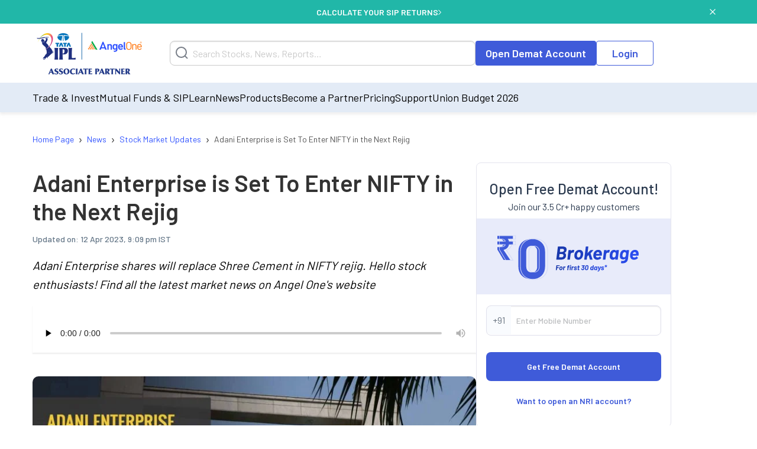

--- FILE ---
content_type: text/html; charset=utf-8
request_url: https://www.angelone.in/news/market-updates/adani-enterprise-may-enter-nifty-in-next-rejig
body_size: 17769
content:
<!DOCTYPE html><html lang="en"><head><meta charSet="utf-8"/><meta name="viewport" content="width=device-width, initial-scale=1"/><link rel="preload" href="https://www.angelone.in/_next/static/media/47cbc4e2adbc5db9-s.p.woff2" as="font" crossorigin="" type="font/woff2"/><link rel="preload" href="https://www.angelone.in/_next/static/media/60c9b95e8d9e49be-s.p.woff2" as="font" crossorigin="" type="font/woff2"/><link rel="preload" href="https://www.angelone.in/_next/static/media/61d96c4884191721-s.p.woff2" as="font" crossorigin="" type="font/woff2"/><link rel="preload" href="https://www.angelone.in/_next/static/media/6ad0344ed98ac2e9-s.p.woff2" as="font" crossorigin="" type="font/woff2"/><link rel="preload" href="https://www.angelone.in/_next/static/media/b0bb26939bb40fdb-s.p.woff2" as="font" crossorigin="" type="font/woff2"/><link rel="preload" as="image" href="https://w3assets.angelone.in/wp-content/uploads/1764336177483-zero_brokerage.png"/><link rel="preload" as="image" href="https://w3assets.angelone.in/wp-content/uploads/2022/08/Vector-2.svg"/><link rel="preload" as="image" href="https://w3assets.angelone.in/wp-content/uploads/2022/08/Vector-1.svg"/><link rel="preload" as="image" href="https://w3assets.angelone.in/wp-content/uploads/2024/04/IPL_COMPOSITE-LOGO_ANGELONE_HORIZONTAL_WHITE_VERSION-192x100-1.png"/><link rel="preload" as="image" href="https://w3assets.angelone.in/wp-content/uploads/2022/08/Adani-Enterprise-is-set-to-enter-Nifty-in-the-next-rejig-768x386.jpg" fetchPriority="high"/><link rel="stylesheet" href="https://www.angelone.in/_next/static/css/4e0cc0316170221f.css" data-precedence="next"/><link rel="stylesheet" href="https://www.angelone.in/_next/static/css/0c24eb476e62b0e9.css" data-precedence="next"/><link rel="stylesheet" href="https://www.angelone.in/_next/static/css/1472f34280be7c61.css" data-precedence="next"/><link rel="preload" as="script" fetchPriority="low" href="https://www.angelone.in/_next/static/chunks/webpack-b3b66a5c1de0a005.js"/><script src="https://www.angelone.in/_next/static/chunks/fd9d1056-36bf9a5f59d1fb21.js" async="" type="2f28eebb75f88c74c6d60200-text/javascript"></script><script src="https://www.angelone.in/_next/static/chunks/4938-15ed24fb3bece71a.js" async="" type="2f28eebb75f88c74c6d60200-text/javascript"></script><script src="https://www.angelone.in/_next/static/chunks/main-app-2f3800c6e4826db2.js" async="" type="2f28eebb75f88c74c6d60200-text/javascript"></script><script src="https://www.angelone.in/_next/static/chunks/app/layout-388fbe6e06a6e6dc.js" async="" type="2f28eebb75f88c74c6d60200-text/javascript"></script><script src="https://www.angelone.in/_next/static/chunks/3430-362f639e91d56c64.js" async="" type="2f28eebb75f88c74c6d60200-text/javascript"></script><script src="https://www.angelone.in/_next/static/chunks/1749-f7981794397a08b4.js" async="" type="2f28eebb75f88c74c6d60200-text/javascript"></script><script src="https://www.angelone.in/_next/static/chunks/93-64aae584403e8ad0.js" async="" type="2f28eebb75f88c74c6d60200-text/javascript"></script><script src="https://www.angelone.in/_next/static/chunks/9298-f81e4b767b6fc52e.js" async="" type="2f28eebb75f88c74c6d60200-text/javascript"></script><script src="https://www.angelone.in/_next/static/chunks/9686-b9cc61141e5c41bd.js" async="" type="2f28eebb75f88c74c6d60200-text/javascript"></script><script src="https://www.angelone.in/_next/static/chunks/3046-67d328eabba179e5.js" async="" type="2f28eebb75f88c74c6d60200-text/javascript"></script><script src="https://www.angelone.in/_next/static/chunks/5935-86a8a9aec06b4b8d.js" async="" type="2f28eebb75f88c74c6d60200-text/javascript"></script><script src="https://www.angelone.in/_next/static/chunks/6970-be9b77bca9065d9f.js" async="" type="2f28eebb75f88c74c6d60200-text/javascript"></script><script src="https://www.angelone.in/_next/static/chunks/8692-3744000c91c391fb.js" async="" type="2f28eebb75f88c74c6d60200-text/javascript"></script><script src="https://www.angelone.in/_next/static/chunks/859-d9a34d87dc50f639.js" async="" type="2f28eebb75f88c74c6d60200-text/javascript"></script><script src="https://www.angelone.in/_next/static/chunks/9577-b8ac1185d62ee6b2.js" async="" type="2f28eebb75f88c74c6d60200-text/javascript"></script><script src="https://www.angelone.in/_next/static/chunks/app/(sem)/layout-bcacea46ad514d34.js" async="" type="2f28eebb75f88c74c6d60200-text/javascript"></script><script src="https://www.angelone.in/_next/static/chunks/3589-aa355eeefaa84299.js" async="" type="2f28eebb75f88c74c6d60200-text/javascript"></script><script src="https://www.angelone.in/_next/static/chunks/8398-44705d3020f69337.js" async="" type="2f28eebb75f88c74c6d60200-text/javascript"></script><script src="https://www.angelone.in/_next/static/chunks/app/(zeocommission)/layout-b8d65294fa343d5f.js" async="" type="2f28eebb75f88c74c6d60200-text/javascript"></script><script src="https://www.angelone.in/_next/static/chunks/910-594efb1cda70c795.js" async="" type="2f28eebb75f88c74c6d60200-text/javascript"></script><script src="https://www.angelone.in/_next/static/chunks/5250-37740e7271c730da.js" async="" type="2f28eebb75f88c74c6d60200-text/javascript"></script><script src="https://www.angelone.in/_next/static/chunks/2227-d1c11e32064b14a3.js" async="" type="2f28eebb75f88c74c6d60200-text/javascript"></script><script src="https://www.angelone.in/_next/static/chunks/1675-a21b3c138adacf37.js" async="" type="2f28eebb75f88c74c6d60200-text/javascript"></script><script src="https://www.angelone.in/_next/static/chunks/6349-24d2db182c784782.js" async="" type="2f28eebb75f88c74c6d60200-text/javascript"></script><script src="https://www.angelone.in/_next/static/chunks/9624-3ba5e304dcee239d.js" async="" type="2f28eebb75f88c74c6d60200-text/javascript"></script><script src="https://www.angelone.in/_next/static/chunks/1-6f009d19f53442cd.js" async="" type="2f28eebb75f88c74c6d60200-text/javascript"></script><script src="https://www.angelone.in/_next/static/chunks/4067-b4171bac93625479.js" async="" type="2f28eebb75f88c74c6d60200-text/javascript"></script><script src="https://www.angelone.in/_next/static/chunks/app/(organic)/news/%5Bcategory%5D/%5Bslug%5D/page-c4830ef5e64f0802.js" async="" type="2f28eebb75f88c74c6d60200-text/javascript"></script><link rel="preload" href="https://www.googletagmanager.com/gtm.js?id=GTM-NNZ26S" as="script"/><title>Nifty 50 &amp; Nifty Next 50 Rebalancing - Adanient to be added in Nifty 50 | Angel One</title><meta name="description" content="Adani Enterprise will enter NIFTY 50 in the next semi-annual review, replacing Shree Cement. Funds worth USD 213 million could get directed to the stock after the inclusion."/><link rel="canonical" href="https://www.angelone.in/news/market-updates/adani-enterprise-may-enter-nifty-in-next-rejig"/><link rel="alternate" hrefLang="en-IN" href="https://www.angelone.in/news/market-updates/adani-enterprise-may-enter-nifty-in-next-rejig"/><meta name="ahrefs-site-verification" content="2b2c431ddf2a10353c7d04c0870f5ff9f35e27ad65768be4344e45cd8a545799"/><meta name="facebook-domain-verification" content="h0t8k8ds469htd77hc9xiqpqcenadp"/><meta name="msvalidate.01" content="331FFC16A51363228EFAD3395D020AA6"/><meta property="og:title" content="Nifty 50 &amp; Nifty Next 50 Rebalancing - Adanient to be added in Nifty 50 | Angel One"/><meta property="og:description" content="Adani Enterprise will enter NIFTY 50 in the next semi-annual review, replacing Shree Cement. Funds worth USD 213 million could get directed to the stock after the inclusion."/><meta property="og:url" content="https://www.angelone.in/news/market-updates/adani-enterprise-may-enter-nifty-in-next-rejig"/><meta property="og:image" content="https://w3assets.angelone.in/wp-content/uploads/2022/08/Adani-Enterprise-is-set-to-enter-Nifty-in-the-next-rejig-768x386.jpg"/><meta property="og:image:width" content="768"/><meta property="og:image:height" content="386"/><meta property="og:image:alt" content="Nifty 50 &amp; Nifty Next 50 Rebalancing - Adanient to be added in Nifty 50 | Angel One"/><meta name="twitter:card" content="summary_large_image"/><meta name="twitter:title" content="Nifty 50 &amp; Nifty Next 50 Rebalancing - Adanient to be added in Nifty 50 | Angel One"/><meta name="twitter:description" content="Adani Enterprise will enter NIFTY 50 in the next semi-annual review, replacing Shree Cement. Funds worth USD 213 million could get directed to the stock after the inclusion."/><meta name="twitter:image" content="https://w3assets.angelone.in/wp-content/uploads/2022/08/Adani-Enterprise-is-set-to-enter-Nifty-in-the-next-rejig-768x386.jpg"/><meta name="twitter:image:width" content="768"/><meta name="twitter:image:height" content="386"/><meta name="twitter:image:alt" content="Nifty 50 &amp; Nifty Next 50 Rebalancing - Adanient to be added in Nifty 50 | Angel One"/><link rel="icon" href="/favicon.ico" type="image/x-icon" sizes="16x16"/><meta name="next-size-adjust"/><script src="https://www.angelone.in/_next/static/chunks/polyfills-c67a75d1b6f99dc8.js" noModule="" type="2f28eebb75f88c74c6d60200-text/javascript"></script></head><body><html lang="en"><body id="modal-root" class="antialiased"><noscript><iframe src="https://www.googletagmanager.com/ns.html?id=GTM-NNZ26S" height="0" width="0" style="display:none;visibility:hidden"></iframe></noscript><style data-emotion="css-global 4wwv3r">*{font-family:'__Barlow_daff4f','__Barlow_Fallback_daff4f'!important;}</style><div style="display:flex;align-items:center;justify-content:center;width:100%;position:static;background-color:#21b7a8;text-align:center;color:#fff;height:40px;font-weight:600;font-size:14px;gap:12px"><div style="display:flex;align-items:center;justify-content:center;width:100%;gap:12px;margin:0 auto"><a href="https://www.angelone.in/calculators/sip-calculator?cta=home-banner-mf" data-gtm-dl-on="click" data-gtm-dl-en="Sticky_Header" data-gtm-dl-ec="Sticky Header" data-gtm-dl-ea="Apply Now Click" data-gtm-dl-el="Calculate your SIP Returns" style="color:#fff;font-weight:600;display:flex;align-items:center;gap:7px;text-transform:uppercase;text-decoration:none">CALCULATE YOUR SIP RETURNS<img alt="" loading="eager" width="5" height="11" decoding="async" data-nimg="1" style="color:transparent" src="https://w3assets.angelone.in/wp-content/uploads/2022/08/Vector-2.svg"/></a></div><button class="close" data-gtm-dl-on="click" data-gtm-dl-en="Sticky_Header" data-gtm-dl-ec="Sticky Header" data-gtm-dl-ea="Close" data-gtm-dl-el="Calculate your SIP Returns" style="position:absolute;right:5%;top:14px;cursor:pointer;background:none;border:none"><img alt="close" loading="eager" width="10" height="10" decoding="async" data-nimg="1" style="color:transparent" src="https://w3assets.angelone.in/wp-content/uploads/2022/08/Vector-1.svg"/></button></div><div style="position:sticky;top:0;z-index:300;box-shadow:0 4px 4px rgba(197,197,197,.25)"><div style="background-color:#fff" class="YLe1aC" data-status="false"><div style="display:flex;align-items:center;justify-content:space-between;height:90px;gap:10px" class="container"><a href="https://www.angelone.in/" rel="home" class="yup1cd" title="Angel One - Share Market Trading"><img alt="Angel One - Share Market Trading and Stock Broking" title="Angel One - Share Market Trading" loading="eager" width="192" height="100" decoding="async" data-nimg="1" style="color:transparent" src="https://w3assets.angelone.in/wp-content/uploads/2024/04/IPL_COMPOSITE-LOGO_ANGELONE_HORIZONTAL_WHITE_VERSION-192x100-1.png"/></a><div class="_1_3eBb"><form class="CLmWEc"><svg class="K6g__Q undefined" width="21" height="21" viewBox="0 0 21 21" fill="none" xmlns="https://www.w3.org/2000/svg"><path d="M20 20L15.514 15.506L20 20ZM18 9.5C18 11.7543 17.1045 13.9163 15.5104 15.5104C13.9163 17.1045 11.7543 18 9.5 18C7.24566 18 5.08365 17.1045 3.48959 15.5104C1.89553 13.9163 1 11.7543 1 9.5C1 7.24566 1.89553 5.08365 3.48959 3.48959C5.08365 1.89553 7.24566 1 9.5 1C11.7543 1 13.9163 1.89553 15.5104 3.48959C17.1045 5.08365 18 7.24566 18 9.5V9.5Z" stroke="#777D87" stroke-width="2" stroke-linecap="round"></path></svg></form></div><div style="display:flex;gap:20px"><a href="https://www.angelone.in/open-demat-account" class=" _9y6k5n OUT3ET">Open Demat Account</a><a href="https://www.angelone.in/trade?_gl=1*3sf7bj*_ga*MTI5Mzg3NDgyNy4xNjQ5NjU2NDEx*_ga_CDX93S7LDP*MTY1ODgxMDk2MS4zMzguMS4xNjU4ODExMzkwLjQz" class="dmLT9i _9y6k5n vXjoMZ">Login</a></div><div class="ZKlfPZ"></div><div style="display:flex;gap:10px;align-items:center;flex-shrink:0" class="_6JPRmQ"><button style="padding:0" aria-label="Search" id="searchIcon" type="submit"><svg class="undefined undefined" width="21" height="21" viewBox="0 0 21 21" fill="none" xmlns="https://www.w3.org/2000/svg"><path d="M20 20L15.514 15.506L20 20ZM18 9.5C18 11.7543 17.1045 13.9163 15.5104 15.5104C13.9163 17.1045 11.7543 18 9.5 18C7.24566 18 5.08365 17.1045 3.48959 15.5104C1.89553 13.9163 1 11.7543 1 9.5C1 7.24566 1.89553 5.08365 3.48959 3.48959C5.08365 1.89553 7.24566 1 9.5 1C11.7543 1 13.9163 1.89553 15.5104 3.48959C17.1045 5.08365 18 7.24566 18 9.5V9.5Z" stroke="#777D87" stroke-width="2" stroke-linecap="round"></path></svg></button><button style="padding:0" type="button" id="hmenu" aria-label="Hamburger Menu"><div class="fiDyxS "><span class="line"></span><span class="line"></span><span class="line"></span></div></button></div></div></div><div style="opacity:1"><div style="display:none" class="_Wsn9n "><div class="fxkElU"><a href="https://trade.angelone.in/" class=" _9y6k5n OUT3ET ToIqBs">Open Demat Account</a><a href="https://trade.angelone.in/" class=" _9y6k5n vXjoMZ ToIqBs">Login</a></div><ul class="cRa2KD container" role="menu"><li class="" data-has-children="true"><a href="#">Trade &amp; Invest</a><div class="nmj7In ns5eBo"><ul role="menu" class="_4BuNMx "><li><a href="https://www.angelone.in/stocks">Stocks</a></li><li><a href="https://www.angelone.in/indices">Indices</a></li><li><a href="https://www.angelone.in/upcoming-ipo">Upcoming IPO</a></li><li><a href="https://www.angelone.in/commodity">Commodity</a></li><li><a href="https://www.angelone.in/futures-and-options">F&amp;O</a></li><li><a href="https://www.angelone.in/etf">ETF</a></li><li><a href="https://www.angelone.in/margin-trading-facility">MTF</a></li></ul></div><img alt="" loading="lazy" width="14" height="8" decoding="async" data-nimg="1" class="U1fU4K" style="color:transparent" src="https://w3assets.angelone.in/wp-content/uploads/2022/08/Vector.svg"/></li><li class="" data-has-children="true"><a href="#">Mutual Funds &amp; SIP</a><div class="nmj7In ns5eBo"><ul role="menu" class="_4BuNMx "><li><a href="https://www.angelone.in/calculators/sip-calculator">SIP Calculator</a></li><li><a href="https://www.angelone.in/mutual-funds">Mutual Funds</a></li><li><a href="https://www.angelone.in/mutual-funds/amc">AMCs</a></li><li><a href="https://www.angelone.in/mutual-funds/new-fund-offers">NFO</a></li><li><a href="https://www.angelone.in/mutual-funds/category">Types of Mutual Fund</a></li><li><a href="https://www.angelone.in/mutual-funds/fund-screener">Mutual Fund Screener</a></li></ul></div><img alt="" loading="lazy" width="14" height="8" decoding="async" data-nimg="1" class="U1fU4K" style="color:transparent" src="https://w3assets.angelone.in/wp-content/uploads/2022/08/Vector.svg"/></li><li class="" data-has-children="true"><a href="#">Learn</a><div class="nmj7In ns5eBo"><ul role="menu" class="_4BuNMx "><li><a href="https://www.angelone.in/knowledge-center">Knowledge Center</a></li><li><a href="https://smartmoney.angelone.in">Smart Money</a></li><li><a href="https://www.angelone.in/live-blog">Live Blog</a></li><li><a href="https://www.angelone.in/finance-wiki/">Finance Wiki</a></li></ul></div><img alt="" loading="lazy" width="14" height="8" decoding="async" data-nimg="1" class="U1fU4K" style="color:transparent" src="https://w3assets.angelone.in/wp-content/uploads/2022/08/Vector.svg"/></li><li class="" data-has-children="true"><a href="#">News</a><div class="nmj7In ns5eBo"><ul role="menu" class="_4BuNMx "><li><a href="https://www.angelone.in/news">Stock Market News</a></li><li><a href="https://www.angelone.in/news/market-updates">Market Updates</a></li><li><a href="https://www.angelone.in/news/personal-finance">Personal Finance</a></li><li><a href="https://www.angelone.in/news/mutual-funds">Mutual Funds</a></li><li><a href="https://www.angelone.in/news/ipos">IPO</a></li></ul></div><img alt="" loading="lazy" width="14" height="8" decoding="async" data-nimg="1" class="U1fU4K" style="color:transparent" src="https://w3assets.angelone.in/wp-content/uploads/2022/08/Vector.svg"/></li><li class="" data-has-children="true"><a href="#">Products</a><div class="nmj7In ns5eBo"><ul role="menu" class="_4BuNMx "><li><a href="https://www.angelone.in/share-market-app">Angel One Super App</a></li><li><a href="https://www.angelone.in/trade-platform">Angel One Trade</a></li><li><a href="https://www.angelone.in/calculators">Calculators</a></li><li><a href="https://smartapi.angelbroking.com/">Smart API</a></li><li><a target="_blank" rel="nofollow" href="https://www.ionic.in/">Wealth Management</a></li></ul></div><img alt="" loading="lazy" width="14" height="8" decoding="async" data-nimg="1" class="U1fU4K" style="color:transparent" src="https://w3assets.angelone.in/wp-content/uploads/2022/08/Vector.svg"/></li><li class="" data-has-children="true"><a href="#">Become a Partner</a><div class="nmj7In ns5eBo"><ul role="menu" class="_4BuNMx "><li><a href="https://www.angelone.in/dra">Influencer Partner (DRA)</a></li><li><a href="https://www.angelone.in/posp-insurance">Insurance POSP</a></li><li><a href="https://www.angelone.in/authorised-person">Authorised Person</a></li><li><a href="https://www.angelone.in/mutual-fund-distributor-acquisition">Mutual Fund Distributor</a></li><li><a href="https://stockbroker.angelone.in">Authorised Person Locator</a></li></ul></div><img alt="" loading="lazy" width="14" height="8" decoding="async" data-nimg="1" class="U1fU4K" style="color:transparent" src="https://w3assets.angelone.in/wp-content/uploads/2022/08/Vector.svg"/></li><li class="" data-has-children="true"><a href="https://www.angelone.in/exchange-transaction-charges">Pricing</a><div class="nmj7In ns5eBo"><ul role="menu" class="_4BuNMx "></ul></div><img alt="" loading="lazy" width="14" height="8" decoding="async" data-nimg="1" class="U1fU4K" style="color:transparent" src="https://w3assets.angelone.in/wp-content/uploads/2022/08/Vector.svg"/></li><li class="" data-has-children="true"><a href="#">Support</a><div class="nmj7In ns5eBo"><ul role="menu" class="_4BuNMx "><li><a href="https://www.angelone.in/knowledge-center/user-manual">User Manual</a></li><li><a href="https://www.angelone.in/support">Read FAQs</a></li><li><a href="https://www.angelone.in/contact-us">Contact Us</a></li></ul></div><img alt="" loading="lazy" width="14" height="8" decoding="async" data-nimg="1" class="U1fU4K" style="color:transparent" src="https://w3assets.angelone.in/wp-content/uploads/2022/08/Vector.svg"/></li><li class="" data-has-children="true"><a href="https://www.angelone.in/news/budget/union-budget-2026-live-check-updates-on-taxation-policies-defence-railway-infrastructure">Union Budget 2026</a><div class="nmj7In ns5eBo"><ul role="menu" class="_4BuNMx "></ul></div><img alt="" loading="lazy" width="14" height="8" decoding="async" data-nimg="1" class="U1fU4K" style="color:transparent" src="https://w3assets.angelone.in/wp-content/uploads/2022/08/Vector.svg"/></li></ul><div class="BlcLq_"><a href="https://angelone.onelink.me/Sm4M/6utgxo98" class=" _9y6k5n vXjoMZ ToIqBs">Download App</a></div></div></div></div><div class="TyUkNX container"><script type="application/ld+json">{"@context":"https://schema.org","@type":"NewsArticle","mainEntityOfPage":"https://www.angelone.in/news/market-updates/adani-enterprise-may-enter-nifty-in-next-rejig","inLanguage":"en","headline":"Adani Enterprise is Set To Enter NIFTY in the Next Rejig","description":"Adani Enterprise shares will replace Shree Cement in NIFTY rejig. Hello stock enthusiasts! Find all the latest market news on Angel One's website","keywords":[],"articleSection":"News","url":"https://www.angelone.in/news/market-updates/adani-enterprise-may-enter-nifty-in-next-rejig","image":"/wp-content/uploads/2022/08/Adani-Enterprise-is-set-to-enter-Nifty-in-the-next-rejig.jpg","datePublished":"2022-08-18T22:53:11+05:30","dateModified":"2023-04-12T15:39:50+05:30","articleBody":" Topics Covered What is NIFTY rebalancing?Adani Enterprise will replace Shree Cement in NIFTYMarquee companies to enter NIFTY Next 50\nNIFTY 50 is scheduled for a semi-annual rejig and may see a few changes in its composition. Adani Enterprise, another Adani Group company, is likely to see an inclusion in the index and replace Kolkata-based Shree Cement. The changes will be announced in August and will come into effect from September 2022.\nWhat is NIFTY rebalancing?\nThe NIFTY 50 is the benchmark index of the National Stock Exchange. NSE has recently made some changes in the selection criteria in its NIFTY 50. Only companies included in the NIFTY Next 50 are eligible for an upgrade. \nIn the changed scenario, companies with one month of listing history on the cut-off date are also eligible to get included in NIFTY. Earlier, companies needed at least three months of listing history to qualify. The change helped newly listed companies like Nykaa, Paytm, MindTree Ltd. and Zomato to get included in NIFTY 50.\nNIFTY rebalancing is a common phenomenon to adjust the index to reflect market developments better. It includes or excludes companies based on average free float market capital value.\nThe company’s free-float m-cap can change due to corporate activities like buyback, promoter stake-sale and issuance of new shares, which can impact the weightage of the company in the index.\nDuring the semi-annual rebalancing of NIFTY, 4-5 new stocks like Adani Enterprises stocks will get included when some will get removed or see changes in their weightage in the index.\nAdani Enterprise will replace Shree Cement in NIFTY\nThree stocks are selected based on average free-float market capitalisation for inclusion. Adani Enterprise has the edge over others because of its listing in the F&O list. It will become the second Adani Group company to get included in the NIFTY 50. Adani Port and Economic Zone is already a part of the benchmark index. \nAdani Enterprise will possibly replace Shree Cement. Hero MotoCorp is another company that is likely to go out of the benchmark index. \nAs a result, the look-through earnings of NIFTY will drop as Shree Cement’s free float earning for FY22 was Rs 800 crore, four times Adani Enterprise’s earnings. The PE ratio of NIFTY will increase 0.9 percent to 24.3 times, while the ROE will dip marginally by 3 bps to 14.69 percent.  \nIt would result in USD 213 million worth of capital inflow in Adani stocks, an increase of USD 183 million as predicted earlier by Edelweiss. On the other hand, Shree Cement’s exclusion will result in an outflow of USD 87 million. In the last six months, Adani Enterprise stocks gained 51.77 percent to trade at Rs 2689, whereas Shree cement stocks dipped 16.49 percent to trade at Rs 21096. According to broking houses, the trend will continue through NIFTY rebalancing.\nMarquee companies to enter NIFTY Next 50\nMany other companies would see a churn with changes in NIFTY indices. Marquee companies like Adani Wilmar, Samvardhana Motherson International, IRCTC, Bharat Electronics, and Hindustan Aeronautics will likely find their way into NIFTY Next 50. Shree Cement will also enter NIFTY Next 50.\nIt was thought that LIC and Tata Power would get included in the junior market benchmark in the August review, but they might not get a chance this time. Radhakishan Damani’s Avenue Supermarts (DMart) will also miss a chance of getting included in NIFTY50 because the stocks are not available for the F & O segment.\nNIFTY rebalancing is a quarterly process that allows the market index to realign with changing market weights. The transition helps investors to guess the market better and make informed investment decisions. Several investors also invest in index funds which mimic the performance of the primary market index and generate similar returns. The rebalanced index will become effective on September 30, 2022.\nKeep following Angel One’s website for the latest market news. Invest in Adani Enterprise, and Adani Wilmar shares with Angel One. Open demat account now\n","author":[{"url":"https://www.angelone.in/news/angel-one-authors/undefined","@type":"Person"}],"publisher":{"@type":"NewsMediaOrganization","name":"Angel One","url":"https://www.angelone.in","logo":{"@type":"ImageObject","width":"384","height":"200","url":"https://w3assets.angelone.in/wp-content/uploads/2024/04/IPL_COMPOSITE-LOGO_ANGELONE_HORIZONTAL_WHITE_VERSION-192x100-1.png"}},"associatedMedia":{"@type":"imageObject","url":"/wp-content/uploads/2022/08/Adani-Enterprise-is-set-to-enter-Nifty-in-the-next-rejig.jpg","caption":"Adani Enterprise is Set To Enter NIFTY in the Next Rejig","description":"Adani Enterprise shares will replace Shree Cement in NIFTY rejig. Hello stock enthusiasts! Find all the latest market news on Angel One's website","width":1600,"height":805}}</script><script type="application/ld+json">{"@context":"https://schema.org","@type":"NewsMediaOrganization","name":"Angel One","url":"https://www.angelone.in","sameAs":["https://www.facebook.com/OfficialAngelOne/","https://x.com/AngelOne","https://www.youtube.com/channel/UCHzAyAwFbp2KVwvZ_fJuH0Q","https://in.linkedin.com/company/angelone"],"logo":{"@type":"ImageObject","url":"https://w3assets.angelone.in/wp-content/uploads/2024/04/IPL_COMPOSITE-LOGO_ANGELONE_HORIZONTAL_WHITE_VERSION-192x100-1.png","width":"384","height":"200"}}</script><script type="application/ld+json">{"@context":"https://schema.org","@type":"WebPage","name":"Adani Enterprise is Set To Enter NIFTY in the Next Rejig","description":"Adani Enterprise will enter NIFTY 50 in the next semi-annual review, replacing Shree Cement. Funds worth USD 213 million could get directed to the stock after the inclusion.","publisher":{"@type":"Organization","url":"https://www.angelone.in/","name":"Angel One"}}</script><div><nav class="SSIhib  
      " aria-label="breadcrumb"><ol itemScope="" itemType="https://schema.org/BreadcrumbList"><li class="" itemProp="itemListElement" itemScope="" itemType="https://schema.org/ListItem"><a href="https://www.angelone.in/" itemProp="item"><span itemProp="name">Home Page</span></a><meta itemProp="position" content="1"/><span class="yPbghj">›</span></li><li class="" itemProp="itemListElement" itemScope="" itemType="https://schema.org/ListItem"><a href="https://www.angelone.in/news" itemProp="item"><span itemProp="name">News</span></a><meta itemProp="position" content="2"/><span class="yPbghj">›</span></li><li class="" itemProp="itemListElement" itemScope="" itemType="https://schema.org/ListItem"><a href="/news/market-updates" itemProp="item"><span itemProp="name">Stock Market Updates</span></a><meta itemProp="position" content="3"/><span class="yPbghj">›</span></li><li class=" active" itemProp="itemListElement" itemScope="" itemType="https://schema.org/ListItem"><a href="https://www.angelone.in/news/market-updates/adani-enterprise-may-enter-nifty-in-next-rejig" itemProp="item"><span itemProp="name">Adani Enterprise is Set To Enter NIFTY in the Next Rejig</span></a><meta itemProp="position" content="4"/></li></ol></nav></div><div class="_eAI5h"><div class="Jeajcm"><h1 class="Z2Brm5">Adani Enterprise is Set To Enter NIFTY in the Next Rejig</h1><div class="Ph0C0i"><span class="b_vNIX">Updated on: <!-- --> <!-- -->12 Apr 2023, 9:09 pm IST</span></div><div class="dObxJZ">Adani Enterprise shares will replace Shree Cement in NIFTY rejig. Hello stock enthusiasts! Find all the latest market news on Angel One&#x27;s website</div><div class="X2Ka9_"><audio controls="" preload="none" controlsList="nodownload"><source src="https://w3assets.angelone.in/audio/2022/08/amazon_polly_451501.mp3?version=1681294195" type="audio/mpeg"/>Your browser does not support the audio element.</audio></div><div class="_0s5vbz"><img alt="Adani Enterprise is Set To Enter NIFTY in the Next Rejig" fetchPriority="high" width="768" height="386" decoding="async" data-nimg="1" style="color:transparent" src="https://w3assets.angelone.in/wp-content/uploads/2022/08/Adani-Enterprise-is-set-to-enter-Nifty-in-the-next-rejig-768x386.jpg"/></div><div id="article0" class="jsx-d794dea9273b2869 _1R9wrz"><span class="jsx-d794dea9273b2869">Share</span><a href="https://telegram.me/share/url?url=https%3A%2F%2Fwww.angelone.in%2Fnews%2Fmarket-updates%2Fadani-enterprise-may-enter-nifty-in-next-rejig&amp;text=Adani%20Enterprise%20is%20Set%20To%20Enter%20NIFTY%20in%20the%20Next%20Rejig" target="_blank" rel="noopener noreferrer" class="jsx-d794dea9273b2869 nbgZJB"><img alt="Share on 1" loading="lazy" width="40" height="40" decoding="async" data-nimg="1" style="color:transparent" src="https://w3assets.angelone.in/wp-content/uploads/2023/11/telegram.svg"/></a><a href="https://api.whatsapp.com/send?text=Adani%20Enterprise%20is%20Set%20To%20Enter%20NIFTY%20in%20the%20Next%20Rejig https%3A%2F%2Fwww.angelone.in%2Fnews%2Fmarket-updates%2Fadani-enterprise-may-enter-nifty-in-next-rejig" target="_blank" rel="noopener noreferrer" class="jsx-d794dea9273b2869 nbgZJB"><img alt="Share on 2" loading="lazy" width="40" height="40" decoding="async" data-nimg="1" style="color:transparent" src="https://w3assets.angelone.in/wp-content/uploads/2023/11/whatsapp.svg"/></a><a href="https://twitter.com/intent/tweet?text=Adani%20Enterprise%20is%20Set%20To%20Enter%20NIFTY%20in%20the%20Next%20Rejig&amp;url=https%3A%2F%2Fwww.angelone.in%2Fnews%2Fmarket-updates%2Fadani-enterprise-may-enter-nifty-in-next-rejig" target="_blank" rel="noopener noreferrer" class="jsx-d794dea9273b2869 nbgZJB"><img alt="Share on 3" loading="lazy" width="40" height="40" decoding="async" data-nimg="1" style="color:transparent" src="https://w3assets.angelone.in/wp-content/uploads/2023/11/twitter.svg"/></a><a href="https://www.facebook.com/sharer/sharer.php?u=https%3A%2F%2Fwww.angelone.in%2Fnews%2Fmarket-updates%2Fadani-enterprise-may-enter-nifty-in-next-rejig" target="_blank" rel="noopener noreferrer" class="jsx-d794dea9273b2869 nbgZJB"><img alt="Share on 4" loading="lazy" width="40" height="40" decoding="async" data-nimg="1" style="color:transparent" src="https://w3assets.angelone.in/wp-content/uploads/2023/11/facebook.svg"/></a><a href="mailto:?subject= Adani Enterprise is Set To Enter NIFTY in the Next Rejig.replace(&#x27;&amp;&#x27;, &#x27;%26&#x27;) + &#x27;&amp;body=&#x27;https://www.angelone.in/news/market-updates/adani-enterprise-may-enter-nifty-in-next-rejig&#x27;" target="_blank" rel="noopener noreferrer" class="jsx-d794dea9273b2869 nbgZJB"><img alt="Share on 5" loading="lazy" width="40" height="40" decoding="async" data-nimg="1" style="color:transparent" src="https://w3assets.angelone.in/wp-content/uploads/2023/11/email.svg"/></a><a href="https://www.google.com/preferences/source?q=https://www.angelone.in" target="_blank" rel="noopener noreferrer" class="jsx-d794dea9273b2869 share-extra-img"><img alt="Extra Share" loading="lazy" width="120" height="48" decoding="async" data-nimg="1" style="color:transparent;width:100%;max-width:140px;height:auto;cursor:pointer" src="https://www.angelone.in/wp-content/uploads/2025/09/image-20250915-103731.png"/></a></div><div class="UaJlEE"><style>       
           .raw-html-embed {
  display: flex;
  justify-content: center;
}
</style><div><nav class="table-of-contents"> <p class="toc-title">Topics Covered</p> <ul style="list-style-type: disc;"><li class='item-h2-anchor'><a href='#what-is-nifty-rebalancing-1'>What is NIFTY rebalancing?</a></li><li class='item-h2-anchor'><a href='#adani-enterprise-will-replace-shree-cement-in-nifty-2'>Adani Enterprise will replace Shree Cement in NIFTY</a></li><li class='item-h2-anchor'><a href='#marquee-companies-to-enter-nifty-next-50-3'>Marquee companies to enter NIFTY Next 50</a></li></ul></nav></div><p><img src="https://www.angelone.in/wp-content/uploads/2022/08/Adani-Enterprise-is-set-to-enter-Nifty-in-the-next-rejig.jpg" / loading="lazy"></p>
<p><span style="font-weight: 400;"><a href="https://www.angelone.in/indices/nifty-50">NIFTY 50</a> is scheduled for a semi-annual rejig and may see a few changes in its composition. </span><a href="https://www.angelone.in/stocks/adani-enterprises-ltd"><span style="font-weight: 400;">Adani Enterprise</span></a><span style="font-weight: 400;">, another Adani Group company, is likely to see an inclusion in the index and replace Kolkata-based Shree Cement. The changes will be announced in August and will come into effect from September 2022.</span></p>
<h2 id="what-is-nifty-rebalancing-1"><b>What is NIFTY rebalancing?</b></h2>
<p><span style="font-weight: 400;">The NIFTY 50 is the benchmark index of the National Stock Exchange. NSE has recently made some changes in the selection criteria in its NIFTY 50. Only companies included in the <a href="https://www.angelone.in/indices/nifty-next-50">NIFTY Next 50</a> are eligible for an upgrade. </span></p>
<p><span style="font-weight: 400;">In the changed scenario, companies with one month of listing history on the cut-off date are also eligible to get included in NIFTY. Earlier, companies needed at least three months of listing history to qualify. The change helped newly listed companies like <a href="https://www.angelone.in/stocks/fsn-ecommerce-ventures-ltd">Nykaa</a>, <a href="https://www.angelone.in/stocks/one-97-communications-ltd">Paytm</a>, <a href="https://www.angelone.in/stocks/mindtree-ltd">MindTree Ltd.</a> and <a href="https://www.angelone.in/stocks/zomato-ltd">Zomato</a> to get included in NIFTY 50.</span></p>
<p><span style="font-weight: 400;">NIFTY rebalancing is a common phenomenon to adjust the index to reflect market developments better. It includes or excludes companies based on average free float market capital value.</span></p>
<p><span style="font-weight: 400;">The company’s free-float m-cap can change due to corporate activities like buyback, promoter stake-sale and issuance of new shares, which can impact the weightage of the company in the index.</span></p>
<p><span style="font-weight: 400;">During the semi-annual rebalancing of NIFTY, 4-5 new stocks like Adani Enterprises stocks will get included when some will get removed or see changes in their weightage in the index.</span></p>
<h2 id="adani-enterprise-will-replace-shree-cement-in-nifty-2"><b>Adani Enterprise will replace Shree Cement in NIFTY</b></h2>
<p><span style="font-weight: 400;">Three stocks are selected based on average free-float market capitalisation for inclusion. Adani Enterprise has the edge over others because of its listing in the F&O list. It will become the second Adani Group company to get included in the NIFTY 50. <a href="https://www.angelone.in/stocks/adani-ports-and-special-economic-zone-ltd">Adani Port and Economic Zone</a> is already a part of the benchmark index. </span></p>
<p><span style="font-weight: 400;">Adani Enterprise will possibly replace </span><a href="https://www.angelone.in/stocks/shree-cement-ltd"><span style="font-weight: 400;">Shree Cement</span></a><span style="font-weight: 400;">. </span><a href="https://www.angelone.in/stocks/hero-motocorp-ltd"><span style="font-weight: 400;">Hero MotoCorp</span></a><span style="font-weight: 400;"> is another company that is likely to go out of the benchmark index. </span></p>
<p><span style="font-weight: 400;">As a result, the look-through earnings of NIFTY will drop as Shree Cement’s free float earning for FY22 was Rs 800 crore, four times Adani Enterprise’s earnings. The <a href="https://www.angelone.in/knowledge-center/share-market/what-is-pe-ratio-in-share-market">PE ratio</a> of NIFTY will increase 0.9 percent to 24.3 times, while the ROE will dip marginally by 3 bps to 14.69 percent.  </span></p>
<p><span style="font-weight: 400;">It would result in USD 213 million worth of capital inflow in Adani stocks, an increase of USD 183 million as predicted earlier by Edelweiss. On the other hand, Shree Cement’s exclusion will result in an outflow of USD 87 million. In the last six months, Adani Enterprise stocks gained 51.77 percent to trade at Rs 2689, whereas Shree cement stocks dipped 16.49 percent to trade at Rs 21096. According to broking houses, the trend will continue through NIFTY rebalancing.</span></p>
<h2 id="marquee-companies-to-enter-nifty-next-50-3"><b>Marquee companies to enter NIFTY Next 50</b></h2>
<p><span style="font-weight: 400;">Many other companies would see a churn with changes in NIFTY indices. Marquee companies like </span><a href="https://www.angelone.in/stocks/adani-wilmar-ltd"><span style="font-weight: 400;">Adani Wilmar</span></a><span style="font-weight: 400;">, </span><a href="https://www.angelone.in/stocks/motherson-sumi-systems-ltd"><span style="font-weight: 400;">Samvardhana Motherson International</span></a><span style="font-weight: 400;">, </span><a href="https://www.angelone.in/stocks/indian-rail-tour-corp-ltd"><span style="font-weight: 400;">IRCTC</span></a><span style="font-weight: 400;">, </span><a href="https://www.angelone.in/stocks/bharat-electronics-ltd"><span style="font-weight: 400;">Bharat Electronics</span></a><span style="font-weight: 400;">, and </span><a href="https://www.angelone.in/stocks/hindustan-aeronautics-ltd"><span style="font-weight: 400;">Hindustan Aeronautics</span></a><span style="font-weight: 400;"> will likely find their way into NIFTY Next 50. Shree Cement will also enter NIFTY Next 50.</span></p>
<p><span style="font-weight: 400;">It was thought that <a href="https://www.angelone.in/stocks/lic-life-insurance-corporation-of-india-ltd">LIC</a> and <a href="https://www.angelone.in/stocks/tata-power-co-ltd">Tata Power</a> would get included in the junior market benchmark in the August review, but they might not get a chance this time. Radhakishan Damani’s Avenue Supermarts (<a href="https://www.angelone.in/stocks/avenue-supermarts-ltd">DMart</a>) will also miss a chance of getting included in NIFTY50 because the stocks are not available for the F & O segment.</span></p>
<p><span style="font-weight: 400;">NIFTY rebalancing is a quarterly process that allows the market index to realign with changing market weights. The transition helps investors to guess the market better and make informed investment decisions. Several investors also invest in index funds which mimic the performance of the primary market index and generate similar returns. The rebalanced index will become effective on September 30, 2022.</span></p>
<p><span style="font-weight: 400;">Keep following Angel One’s website for the latest market news. Invest in Adani Enterprise, and Adani Wilmar shares with Angel One. <a href="https://www.angelone.in/open-demat-account">Open demat account</a> now</span></p>
</div></div><p style="padding-bottom:15px">Published on: <!-- -->Aug 18, 2022, 10:53 PM IST</p><div class="Doqc6y"></div><div class="_9qK2cm"><p>We&#x27;re Live on <b>WhatsApp!</b> <a class="u8Hyg5" rel="nofollow" href="https://www.whatsapp.com/channel/0029Va6Q3rH6rsQz0Nhgnt0V"><b>Join our channel</b></a> <!-- -->for market insights &amp; updates<!-- --> <a rel="nofollow" href="https://www.whatsapp.com/channel/0029Va6Q3rH6rsQz0Nhgnt0V"><svg width="25" height="25" fill="#50a557" id="Capa_1" xmlns="https://www.w3.org/2000/svg" viewBox="0 0 30.667 30.667"><g id="SVGRepo_bgCarrier" stroke-width="0"></g><g id="SVGRepo_tracerCarrier" stroke-linecap="round" stroke-linejoin="round"></g><g id="SVGRepo_iconCarrier"><g><path d="M30.667,14.939c0,8.25-6.74,14.938-15.056,14.938c-2.639,0-5.118-0.675-7.276-1.857L0,30.667l2.717-8.017 c-1.37-2.25-2.159-4.892-2.159-7.712C0.559,6.688,7.297,0,15.613,0C23.928,0.002,30.667,6.689,30.667,14.939z M15.61,2.382 c-6.979,0-12.656,5.634-12.656,12.56c0,2.748,0.896,5.292,2.411,7.362l-1.58,4.663l4.862-1.545c2,1.312,4.393,2.076,6.963,2.076 c6.979,0,12.658-5.633,12.658-12.559C28.27,8.016,22.59,2.382,15.61,2.382z M23.214,18.38c-0.094-0.151-0.34-0.243-0.708-0.427 c-0.367-0.184-2.184-1.069-2.521-1.189c-0.34-0.123-0.586-0.185-0.832,0.182c-0.243,0.367-0.951,1.191-1.168,1.437 c-0.215,0.245-0.43,0.276-0.799,0.095c-0.369-0.186-1.559-0.57-2.969-1.817c-1.097-0.972-1.838-2.169-2.052-2.536 c-0.217-0.366-0.022-0.564,0.161-0.746c0.165-0.165,0.369-0.428,0.554-0.643c0.185-0.213,0.246-0.364,0.369-0.609 c0.121-0.245,0.06-0.458-0.031-0.643c-0.092-0.184-0.829-1.984-1.138-2.717c-0.307-0.732-0.614-0.611-0.83-0.611 c-0.215,0-0.461-0.03-0.707-0.03S9.897,8.215,9.56,8.582s-1.291,1.252-1.291,3.054c0,1.804,1.321,3.543,1.506,3.787 c0.186,0.243,2.554,4.062,6.305,5.528c3.753,1.465,3.753,0.976,4.429,0.914c0.678-0.062,2.184-0.885,2.49-1.739 C23.307,19.268,23.307,18.533,23.214,18.38z"></path></g></g></svg></a></p></div></div><div class="udj_KK"><div class="tB3TAt"><div class="PT4Tpz"><div class="l4LLc0"><h2>Open Free Demat Account!</h2><p class="K5PAWp">Join our 3.5 Cr+ happy customers</p></div><div style="padding:0px -16px"><!--$!--><template data-dgst="NEXT_DYNAMIC_NO_SSR_CODE"></template><div><style data-emotion="css 5h11db animation-c7515d">.css-5h11db{display:block;background-color:rgba(0, 0, 0, 0.11);height:1.2em;-webkit-animation:animation-c7515d 2s ease-in-out 0.5s infinite;animation:animation-c7515d 2s ease-in-out 0.5s infinite;}@-webkit-keyframes animation-c7515d{0%{opacity:1;}50%{opacity:0.4;}100%{opacity:1;}}@keyframes animation-c7515d{0%{opacity:1;}50%{opacity:0.4;}100%{opacity:1;}}</style><span class="MuiSkeleton-root MuiSkeleton-rectangular MuiSkeleton-pulse css-5h11db" style="width:100%;height:300px"></span></div><!--/$--></div><form action="https://www.angelone.in/form-gateways/oda-form.php" method="post"><div class="yIHQ3s"><span>+91</span><input type="number" placeholder="Enter Mobile Number" maxLength="10" inputMode="numeric" class="kgzdKO" autoComplete="tel" name="mobile" value=""/></div><div class="wksxM9"><input type="submit" class="ws2lLn" value="Get Free Demat Account"/></div></form><div class="_8ysFx0"><a href="https://www.angelone.in/knowledge-center/demat-account/how-to-open-nri-demat-and-trading-accounts">Want to open an NRI account?</a></div></div></div><div class="HStNDo"><ul><h6>Related Articles</h6><li><a href="https://www.angelone.in/news/market-updates/india-s-gift-city-becomes-global-reinsurance-hub-as-lloyd-s-and-peers-move-in">India’s GIFT City Becomes Global Reinsurance Hub as Lloyd’s and Peers Move In </a></li><li><a href="https://www.angelone.in/news/market-updates/adani-group-unit-to-refinance-dollar-debt-via-rupee-markets-following-rating-upgrade">Adani Group Unit to Refinance Dollar Debt via Rupee Markets Following Rating Upgrade </a></li><li><a href="https://www.angelone.in/news/market-updates/jio-payments-bank-launches-savings-pro-to-boost-customer-returns">Jio Payments Bank Launches Savings Pro to Boost Customer Returns </a></li><li><a href="https://www.angelone.in/news/market-updates/dot-reviews-amazon-kuiper-satcom-bid-rejects-nelco-and-yotta-applications">DoT Reviews Amazon Kuiper Satcom Bid, Rejects Nelco and Yotta Applications </a></li><li><a href="https://www.angelone.in/news/market-updates/amazon-cuts-500-to-700-jobs-in-india-as-part-of-global-restructuring-affecting-16-000-roles">Amazon Cuts 500 to 700 Jobs in India as Part of Global Restructuring Affecting 16,000 Roles  </a></li></ul></div><div class="V1RpxX"><ul><h6>Related Categories</h6><li><a href="/news/budget">Budget</a></li><li><a href="/news/commodities">Commodities</a></li><li><a href="/news/futures-options">Futures &amp; Options</a></li><li><a href="/news/global-market">Global Market</a></li><li><a href="/news/hindi">Hindi</a></li><li><a href="/news/ipos">IPOs</a></li><li><a href="/news/market-masters">Market Masters</a></li><li><a href="/news/market-updates">Market Updates</a></li><li><a href="/news/mutual-funds">Mutual Funds</a></li><li><a href="/news/personal-finance">Personal Finance</a></li><li><a href="/news/product-updates">Product Updates</a></li><li><a href="/news/research">Research</a></li><li><a href="/news/share-market">Share Market</a></li><li><a href="/news/taxation">Taxation</a></li></ul></div></div></div><div class="SrnudM"><div class="QLPwl4"><div class="Khro2h"><div class="mB_gmm"><img alt="Enjoy Zero Brokerage on Equity Delivery" loading="lazy" width="250" height="350" decoding="async" data-nimg="1" style="color:transparent" src="https://w3assets.angelone.in/wp-content/uploads/2023/10/iphone-3x.png"/></div><div class="WX7rNR"><span class="FdIgBV">4.4 Cr+</span><span class="Y4t_Vb">DOWNLOADS</span></div></div><div class="_2XhM55"><h5>Enjoy ₹0 Account Opening Charges</h5><p class="h3bohZ">Get the link to download the App</p><div style="margin-bottom:12px"></div><form class="kisfmB" action="https://www.angelone.in/form-gateways/oda-form.php" method="post"><div class="_4_5_hf"><input type="number" placeholder="Enter your mobile number" name="mobile" value=""/></div><div class="S_Xbzr"><input type="submit" style="cursor:pointer" value="Send App Link"/></div><div class="foQXi_"><input type="image" style="cursor:pointer" src="https://w3assets.angelone.in/wp-content/uploads/2022/08/send-msg.svg" width="20" height="20" alt="Send App Link"/></div></form><div class="_4iGmS5"><div class="_7Ff1lF"><img src="https://w3assets.angelone.in/wp-content/uploads/2022/11/AngelOne_qr_code-_low-res.png" alt="" width="100" height="101" loading="lazy"/></div><div class="VoOhBe"><a href="https://play.google.com/store/apps/details?id=com.msf.angelmobile&amp;hl=en_IN&amp;gl=US" target="_blank"><img srcSet=" https://w3assets.angelone.in/wp-content/uploads/2022/12/button-play-1x.png, https://w3assets.angelone.in/wp-content/uploads/2022/12/button-play-2x.png 2x, https://w3assets.angelone.in/wp-content/uploads/2022/12/button-play-3x.png 3x " src="https://w3assets.angelone.in/wp-content/uploads/2022/08/Download-App-Button-play.png" alt="Get it on Google Play" width="132" height="42" loading="lazy"/></a><a href="https://apps.apple.com/in/app/angel-one-by-angel-broking/id1060530981" target="_blank"><img srcSet=" https://w3assets.angelone.in/wp-content/uploads/2022/12/button-app-1x.png, https://w3assets.angelone.in/wp-content/uploads/2022/12/button-app-2x.png 2x, https://w3assets.angelone.in/wp-content/uploads/2022/12/button-app-3x.png 3x " src="https://w3assets.angelone.in/wp-content/uploads/2022/08/Download-App-Button-app.png" alt="Download on the App Store" width="132" height="42" loading="lazy"/></a></div></div></div></div></div></div><!--$!--><template data-dgst="NEXT_DYNAMIC_NO_SSR_CODE"></template><div><style data-emotion="css 1tgsk0c animation-c7515d">.css-1tgsk0c{display:block;background-color:rgba(0, 0, 0, 0.11);height:auto;margin-top:0;margin-bottom:0;transform-origin:0 55%;-webkit-transform:scale(1, 0.60);-moz-transform:scale(1, 0.60);-ms-transform:scale(1, 0.60);transform:scale(1, 0.60);border-radius:4px/6.7px;-webkit-animation:animation-c7515d 2s ease-in-out 0.5s infinite;animation:animation-c7515d 2s ease-in-out 0.5s infinite;}.css-1tgsk0c:empty:before{content:"\00a0";}@-webkit-keyframes animation-c7515d{0%{opacity:1;}50%{opacity:0.4;}100%{opacity:1;}}@keyframes animation-c7515d{0%{opacity:1;}50%{opacity:0.4;}100%{opacity:1;}}</style><span class="MuiSkeleton-root MuiSkeleton-text MuiSkeleton-pulse css-1tgsk0c" style="width:100%;height:100%"></span></div><!--/$--><div class="undefined DU2aXw oda-sticky-form"><div class="BVUGCM"><div class="f2N79v" style="min-width:302px"><img src="https://w3assets.angelone.in/wp-content/uploads/1764336177483-zero_brokerage.png"/></div><div class="ryJKRF"><div class="wGfl26">Open Free Demat Account!</div><div class="_8ILJEv">Join our 3.5 Cr+ happy customers</div></div><form class="p2FyB_" action="https://www.angelone.in/form-gateways/oda-form.php" method="post"><div style="min-width:215px" class="MO86Co OdBUV5"><label class="jkac3M">+91</label><input class="oda-form-mno" type="number" placeholder="Enter Mobile Number" name="mobile" value=""/></div><div class="hidden-fields"><input type="hidden" name="web_placement_id" value="21"/><input type="hidden" name="ref_url" value="-"/><input type="hidden" name="page_url" value="-"/><input type="hidden" class="post-id" name="post-id" value=""/></div><div class="MO86Co"><button style="min-width:220px" type="submit" value="Get Free Demat Account" id="CTA_sticky_footer" class="undefined _4gtA2g">Get Free Demat Account</button></div></form></div><div class="Lmpgyk"><button type="button" class="HorcVd">Get Free Demat Account</button></div></div><script src="https://www.angelone.in/_next/static/chunks/webpack-b3b66a5c1de0a005.js" async="" type="2f28eebb75f88c74c6d60200-text/javascript"></script><script src="/cdn-cgi/scripts/7d0fa10a/cloudflare-static/rocket-loader.min.js" data-cf-settings="2f28eebb75f88c74c6d60200-|49" defer></script></body></html><script type="2f28eebb75f88c74c6d60200-text/javascript">(self.__next_f=self.__next_f||[]).push([0]);self.__next_f.push([2,null])</script><script type="2f28eebb75f88c74c6d60200-text/javascript">self.__next_f.push([1,"0:\"$L1\"\n"])</script><script type="2f28eebb75f88c74c6d60200-text/javascript">self.__next_f.push([1,"2:HL[\"https://www.angelone.in/_next/static/media/47cbc4e2adbc5db9-s.p.woff2\",\"font\",{\"crossOrigin\":\"\",\"type\":\"font/woff2\"}]\n3:HL[\"https://www.angelone.in/_next/static/media/60c9b95e8d9e49be-s.p.woff2\",\"font\",{\"crossOrigin\":\"\",\"type\":\"font/woff2\"}]\n4:HL[\"https://www.angelone.in/_next/static/media/61d96c4884191721-s.p.woff2\",\"font\",{\"crossOrigin\":\"\",\"type\":\"font/woff2\"}]\n5:HL[\"https://www.angelone.in/_next/static/media/6ad0344ed98ac2e9-s.p.woff2\",\"font\",{\"crossOrigin\":\"\",\"type\":\"font/woff2\"}]\n6:HL[\"https://ww"])</script><script type="2f28eebb75f88c74c6d60200-text/javascript">self.__next_f.push([1,"w.angelone.in/_next/static/media/b0bb26939bb40fdb-s.p.woff2\",\"font\",{\"crossOrigin\":\"\",\"type\":\"font/woff2\"}]\n7:HL[\"https://www.angelone.in/_next/static/css/4e0cc0316170221f.css\",\"style\"]\n8:HL[\"https://www.angelone.in/_next/static/css/0c24eb476e62b0e9.css\",\"style\"]\n9:HL[\"https://www.angelone.in/_next/static/css/1472f34280be7c61.css\",\"style\"]\n"])</script><script type="2f28eebb75f88c74c6d60200-text/javascript">self.__next_f.push([1,"a:I[47690,[],\"\"]\nd:I[5613,[],\"\"]\n10:I[31778,[],\"\"]\n12:I[16136,[\"3185\",\"static/chunks/app/layout-388fbe6e06a6e6dc.js\"],\"\"]\n14:I[48955,[],\"\"]\ne:[\"category\",\"market-updates\",\"d\"]\nf:[\"slug\",\"adani-enterprise-may-enter-nifty-in-next-rejig\",\"d\"]\n"])</script><script type="2f28eebb75f88c74c6d60200-text/javascript">self.__next_f.push([1,"1:[null,[\"$\",\"$La\",null,{\"buildId\":\"57911PyoZhmt30yxxXGXW\",\"assetPrefix\":\"https://www.angelone.in\",\"initialCanonicalUrl\":\"/news/market-updates/adani-enterprise-may-enter-nifty-in-next-rejig\",\"initialTree\":[\"\",{\"children\":[\"(organic)\",{\"children\":[\"news\",{\"children\":[[\"category\",\"market-updates\",\"d\"],{\"children\":[[\"slug\",\"adani-enterprise-may-enter-nifty-in-next-rejig\",\"d\"],{\"children\":[\"__PAGE__\",{}]}]}]}]}]},\"$undefined\",\"$undefined\",true],\"initialSeedData\":[\"\",{\"children\":[\"(organic)\",{\"children\":[\"news\",{\"children\":[[\"category\",\"market-updates\",\"d\"],{\"children\":[[\"slug\",\"adani-enterprise-may-enter-nifty-in-next-rejig\",\"d\"],{\"children\":[\"__PAGE__\",{},[\"$Lb\",\"$Lc\",null]]},[\"$\",\"$Ld\",null,{\"parallelRouterKey\":\"children\",\"segmentPath\":[\"children\",\"(organic)\",\"children\",\"news\",\"children\",\"$e\",\"children\",\"$f\",\"children\"],\"loading\":\"$undefined\",\"loadingStyles\":\"$undefined\",\"loadingScripts\":\"$undefined\",\"hasLoading\":false,\"error\":\"$undefined\",\"errorStyles\":\"$undefined\",\"errorScripts\":\"$undefined\",\"template\":[\"$\",\"$L10\",null,{}],\"templateStyles\":\"$undefined\",\"templateScripts\":\"$undefined\",\"notFound\":\"$undefined\",\"notFoundStyles\":\"$undefined\",\"styles\":[[\"$\",\"link\",\"0\",{\"rel\":\"stylesheet\",\"href\":\"https://www.angelone.in/_next/static/css/1472f34280be7c61.css\",\"precedence\":\"next\",\"crossOrigin\":\"$undefined\"}]]}]]},[\"$\",\"$Ld\",null,{\"parallelRouterKey\":\"children\",\"segmentPath\":[\"children\",\"(organic)\",\"children\",\"news\",\"children\",\"$e\",\"children\"],\"loading\":\"$undefined\",\"loadingStyles\":\"$undefined\",\"loadingScripts\":\"$undefined\",\"hasLoading\":false,\"error\":\"$undefined\",\"errorStyles\":\"$undefined\",\"errorScripts\":\"$undefined\",\"template\":[\"$\",\"$L10\",null,{}],\"templateStyles\":\"$undefined\",\"templateScripts\":\"$undefined\",\"notFound\":\"$undefined\",\"notFoundStyles\":\"$undefined\",\"styles\":null}]]},[\"$\",\"$Ld\",null,{\"parallelRouterKey\":\"children\",\"segmentPath\":[\"children\",\"(organic)\",\"children\",\"news\",\"children\"],\"loading\":\"$undefined\",\"loadingStyles\":\"$undefined\",\"loadingScripts\":\"$undefined\",\"hasLoading\":false,\"error\":\"$undefined\",\"errorStyles\":\"$undefined\",\"errorScripts\":\"$undefined\",\"template\":[\"$\",\"$L10\",null,{}],\"templateStyles\":\"$undefined\",\"templateScripts\":\"$undefined\",\"notFound\":\"$undefined\",\"notFoundStyles\":\"$undefined\",\"styles\":null}]]},[null,\"$L11\",null]]},[null,[\"$\",\"html\",null,{\"lang\":\"en\",\"children\":[\"$\",\"body\",null,{\"children\":[[\"$\",\"$L12\",null,{}],[\"$\",\"$Ld\",null,{\"parallelRouterKey\":\"children\",\"segmentPath\":[\"children\"],\"loading\":\"$undefined\",\"loadingStyles\":\"$undefined\",\"loadingScripts\":\"$undefined\",\"hasLoading\":false,\"error\":\"$undefined\",\"errorStyles\":\"$undefined\",\"errorScripts\":\"$undefined\",\"template\":[\"$\",\"$L10\",null,{}],\"templateStyles\":\"$undefined\",\"templateScripts\":\"$undefined\",\"notFound\":[[\"$\",\"title\",null,{\"children\":\"404: This page could not be found.\"}],[\"$\",\"div\",null,{\"style\":{\"fontFamily\":\"system-ui,\\\"Segoe UI\\\",Roboto,Helvetica,Arial,sans-serif,\\\"Apple Color Emoji\\\",\\\"Segoe UI Emoji\\\"\",\"height\":\"100vh\",\"textAlign\":\"center\",\"display\":\"flex\",\"flexDirection\":\"column\",\"alignItems\":\"center\",\"justifyContent\":\"center\"},\"children\":[\"$\",\"div\",null,{\"children\":[[\"$\",\"style\",null,{\"dangerouslySetInnerHTML\":{\"__html\":\"body{color:#000;background:#fff;margin:0}.next-error-h1{border-right:1px solid rgba(0,0,0,.3)}@media (prefers-color-scheme:dark){body{color:#fff;background:#000}.next-error-h1{border-right:1px solid rgba(255,255,255,.3)}}\"}}],[\"$\",\"h1\",null,{\"className\":\"next-error-h1\",\"style\":{\"display\":\"inline-block\",\"margin\":\"0 20px 0 0\",\"padding\":\"0 23px 0 0\",\"fontSize\":24,\"fontWeight\":500,\"verticalAlign\":\"top\",\"lineHeight\":\"49px\"},\"children\":\"404\"}],[\"$\",\"div\",null,{\"style\":{\"display\":\"inline-block\"},\"children\":[\"$\",\"h2\",null,{\"style\":{\"fontSize\":14,\"fontWeight\":400,\"lineHeight\":\"49px\",\"margin\":0},\"children\":\"This page could not be found.\"}]}]]}]}]],\"notFoundStyles\":[],\"styles\":[[\"$\",\"link\",\"0\",{\"rel\":\"stylesheet\",\"href\":\"https://www.angelone.in/_next/static/css/4e0cc0316170221f.css\",\"precedence\":\"next\",\"crossOrigin\":\"$undefined\"}],[\"$\",\"link\",\"1\",{\"rel\":\"stylesheet\",\"href\":\"https://www.angelone.in/_next/static/css/0c24eb476e62b0e9.css\",\"precedence\":\"next\",\"crossOrigin\":\"$undefined\"}]]}]]}]}],null]],\"initialHead\":[false,\"$L13\"],\"globalErrorComponent\":\"$14\"}]]\n"])</script><script type="2f28eebb75f88c74c6d60200-text/javascript">self.__next_f.push([1,"15:I[99756,[\"3430\",\"static/chunks/3430-362f639e91d56c64.js\",\"1749\",\"static/chunks/1749-f7981794397a08b4.js\",\"93\",\"static/chunks/93-64aae584403e8ad0.js\",\"9298\",\"static/chunks/9298-f81e4b767b6fc52e.js\",\"9686\",\"static/chunks/9686-b9cc61141e5c41bd.js\",\"3046\",\"static/chunks/3046-67d328eabba179e5.js\",\"5935\",\"static/chunks/5935-86a8a9aec06b4b8d.js\",\"6970\",\"static/chunks/6970-be9b77bca9065d9f.js\",\"8692\",\"static/chunks/8692-3744000c91c391fb.js\",\"859\",\"static/chunks/859-d9a34d87dc50f639.js\",\"9577\",\"static/chunks/9577-b8ac1185d62ee6b2.js\",\"6565\",\"static/chunks/app/(sem)/layout-bcacea46ad514d34.js\"],\"\"]\n"])</script><script type="2f28eebb75f88c74c6d60200-text/javascript">self.__next_f.push([1,"16:I[32046,[\"3430\",\"static/chunks/3430-362f639e91d56c64.js\",\"1749\",\"static/chunks/1749-f7981794397a08b4.js\",\"93\",\"static/chunks/93-64aae584403e8ad0.js\",\"9298\",\"static/chunks/9298-f81e4b767b6fc52e.js\",\"9686\",\"static/chunks/9686-b9cc61141e5c41bd.js\",\"3046\",\"static/chunks/3046-67d328eabba179e5.js\",\"5935\",\"static/chunks/5935-86a8a9aec06b4b8d.js\",\"6970\",\"static/chunks/6970-be9b77bca9065d9f.js\",\"8692\",\"static/chunks/8692-3744000c91c391fb.js\",\"859\",\"static/chunks/859-d9a34d87dc50f639.js\",\"9577\",\"static/chunks/9577-b8ac1185d62ee6b2.js\",\"6565\",\"static/chunks/app/(sem)/layout-bcacea46ad514d34.js\"],\"MyContextProvider\"]\n"])</script><script type="2f28eebb75f88c74c6d60200-text/javascript">self.__next_f.push([1,"17:I[29826,[\"3430\",\"static/chunks/3430-362f639e91d56c64.js\",\"1749\",\"static/chunks/1749-f7981794397a08b4.js\",\"93\",\"static/chunks/93-64aae584403e8ad0.js\",\"9298\",\"static/chunks/9298-f81e4b767b6fc52e.js\",\"9686\",\"static/chunks/9686-b9cc61141e5c41bd.js\",\"3046\",\"static/chunks/3046-67d328eabba179e5.js\",\"5935\",\"static/chunks/5935-86a8a9aec06b4b8d.js\",\"6970\",\"static/chunks/6970-be9b77bca9065d9f.js\",\"8692\",\"static/chunks/8692-3744000c91c391fb.js\",\"859\",\"static/chunks/859-d9a34d87dc50f639.js\",\"9577\",\"static/chunks/9577-b8ac1185d62ee6b2.js\",\"6565\",\"static/chunks/app/(sem)/layout-bcacea46ad514d34.js\"],\"\"]\n"])</script><script type="2f28eebb75f88c74c6d60200-text/javascript">self.__next_f.push([1,"18:I[99950,[\"3430\",\"static/chunks/3430-362f639e91d56c64.js\",\"1749\",\"static/chunks/1749-f7981794397a08b4.js\",\"93\",\"static/chunks/93-64aae584403e8ad0.js\",\"9298\",\"static/chunks/9298-f81e4b767b6fc52e.js\",\"9686\",\"static/chunks/9686-b9cc61141e5c41bd.js\",\"3046\",\"static/chunks/3046-67d328eabba179e5.js\",\"5935\",\"static/chunks/5935-86a8a9aec06b4b8d.js\",\"6970\",\"static/chunks/6970-be9b77bca9065d9f.js\",\"8692\",\"static/chunks/8692-3744000c91c391fb.js\",\"859\",\"static/chunks/859-d9a34d87dc50f639.js\",\"9577\",\"static/chunks/9577-b8ac1185d62ee6b2.js\",\"6565\",\"static/chunks/app/(sem)/layout-bcacea46ad514d34.js\"],\"\"]\n"])</script><script type="2f28eebb75f88c74c6d60200-text/javascript">self.__next_f.push([1,"19:I[39,[\"3430\",\"static/chunks/3430-362f639e91d56c64.js\",\"1749\",\"static/chunks/1749-f7981794397a08b4.js\",\"93\",\"static/chunks/93-64aae584403e8ad0.js\",\"9298\",\"static/chunks/9298-f81e4b767b6fc52e.js\",\"9686\",\"static/chunks/9686-b9cc61141e5c41bd.js\",\"3046\",\"static/chunks/3046-67d328eabba179e5.js\",\"5935\",\"static/chunks/5935-86a8a9aec06b4b8d.js\",\"6970\",\"static/chunks/6970-be9b77bca9065d9f.js\",\"8692\",\"static/chunks/8692-3744000c91c391fb.js\",\"859\",\"static/chunks/859-d9a34d87dc50f639.js\",\"9577\",\"static/chunks/9577-b8ac1185d62ee6b2.js\",\"6565\",\"static/chunks/app/(sem)/layout-bcacea46ad514d34.js\"],\"\"]\n"])</script><script type="2f28eebb75f88c74c6d60200-text/javascript">self.__next_f.push([1,"1c:\"$Sreact.suspense\"\n"])</script><script type="2f28eebb75f88c74c6d60200-text/javascript">self.__next_f.push([1,"1d:I[53656,[\"3430\",\"static/chunks/3430-362f639e91d56c64.js\",\"1749\",\"static/chunks/1749-f7981794397a08b4.js\",\"93\",\"static/chunks/93-64aae584403e8ad0.js\",\"9298\",\"static/chunks/9298-f81e4b767b6fc52e.js\",\"9686\",\"static/chunks/9686-b9cc61141e5c41bd.js\",\"3046\",\"static/chunks/3046-67d328eabba179e5.js\",\"5935\",\"static/chunks/5935-86a8a9aec06b4b8d.js\",\"6970\",\"static/chunks/6970-be9b77bca9065d9f.js\",\"8692\",\"static/chunks/8692-3744000c91c391fb.js\",\"859\",\"static/chunks/859-d9a34d87dc50f639.js\",\"9577\",\"static/chunks/9577-b8ac1185d62ee6b2.js\",\"6565\",\"static/chunks/app/(sem)/layout-bcacea46ad514d34.js\"],\"\"]\n"])</script><script type="2f28eebb75f88c74c6d60200-text/javascript">self.__next_f.push([1,"1e:I[16005,[\"3430\",\"static/chunks/3430-362f639e91d56c64.js\",\"1749\",\"static/chunks/1749-f7981794397a08b4.js\",\"93\",\"static/chunks/93-64aae584403e8ad0.js\",\"9298\",\"static/chunks/9298-f81e4b767b6fc52e.js\",\"9686\",\"static/chunks/9686-b9cc61141e5c41bd.js\",\"3046\",\"static/chunks/3046-67d328eabba179e5.js\",\"5935\",\"static/chunks/5935-86a8a9aec06b4b8d.js\",\"6970\",\"static/chunks/6970-be9b77bca9065d9f.js\",\"8692\",\"static/chunks/8692-3744000c91c391fb.js\",\"859\",\"static/chunks/859-d9a34d87dc50f639.js\",\"9577\",\"static/chunks/9577-b8ac1185d62ee6b2.js\",\"6565\",\"static/chunks/app/(sem)/layout-bcacea46ad514d34.js\"],\"NoSSR\"]\n"])</script><script type="2f28eebb75f88c74c6d60200-text/javascript">self.__next_f.push([1,"1f:I[48692,[\"3430\",\"static/chunks/3430-362f639e91d56c64.js\",\"1749\",\"static/chunks/1749-f7981794397a08b4.js\",\"93\",\"static/chunks/93-64aae584403e8ad0.js\",\"9298\",\"static/chunks/9298-f81e4b767b6fc52e.js\",\"9686\",\"static/chunks/9686-b9cc61141e5c41bd.js\",\"3046\",\"static/chunks/3046-67d328eabba179e5.js\",\"5935\",\"static/chunks/5935-86a8a9aec06b4b8d.js\",\"6970\",\"static/chunks/6970-be9b77bca9065d9f.js\",\"8692\",\"static/chunks/8692-3744000c91c391fb.js\",\"859\",\"static/chunks/859-d9a34d87dc50f639.js\",\"9577\",\"static/chunks/9577-b8ac1185d62ee6b2.js\",\"6565\",\"static/chunks/app/(sem)/layout-bcacea46ad514d34.js\"],\"\"]\n"])</script><script type="2f28eebb75f88c74c6d60200-text/javascript">self.__next_f.push([1,"20:I[8142,[\"3430\",\"static/chunks/3430-362f639e91d56c64.js\",\"1749\",\"static/chunks/1749-f7981794397a08b4.js\",\"93\",\"static/chunks/93-64aae584403e8ad0.js\",\"9298\",\"static/chunks/9298-f81e4b767b6fc52e.js\",\"9686\",\"static/chunks/9686-b9cc61141e5c41bd.js\",\"3046\",\"static/chunks/3046-67d328eabba179e5.js\",\"5935\",\"static/chunks/5935-86a8a9aec06b4b8d.js\",\"6970\",\"static/chunks/6970-be9b77bca9065d9f.js\",\"8692\",\"static/chunks/8692-3744000c91c391fb.js\",\"859\",\"static/chunks/859-d9a34d87dc50f639.js\",\"9577\",\"static/chunks/9577-b8ac1185d62ee6b2.js\",\"3589\",\"static/chunks/3589-aa355eeefaa84299.js\",\"8398\",\"static/chunks/8398-44705d3020f69337.js\",\"1997\",\"static/chunks/app/(zeocommission)/layout-b8d65294fa343d5f.js\"],\"\"]\n"])</script><script type="2f28eebb75f88c74c6d60200-text/javascript">self.__next_f.push([1,"21:I[66927,[\"3430\",\"static/chunks/3430-362f639e91d56c64.js\",\"1749\",\"static/chunks/1749-f7981794397a08b4.js\",\"93\",\"static/chunks/93-64aae584403e8ad0.js\",\"9298\",\"static/chunks/9298-f81e4b767b6fc52e.js\",\"9686\",\"static/chunks/9686-b9cc61141e5c41bd.js\",\"3046\",\"static/chunks/3046-67d328eabba179e5.js\",\"5935\",\"static/chunks/5935-86a8a9aec06b4b8d.js\",\"6970\",\"static/chunks/6970-be9b77bca9065d9f.js\",\"8692\",\"static/chunks/8692-3744000c91c391fb.js\",\"859\",\"static/chunks/859-d9a34d87dc50f639.js\",\"9577\",\"static/chunks/9577-b8ac1185d62ee6b2.js\",\"6565\",\"static/chunks/app/(sem)/layout-bcacea46ad514d34.js\"],\"GoogleTagManager\"]\n"])</script><script type="2f28eebb75f88c74c6d60200-text/javascript">self.__next_f.push([1,"11:[\"$\",\"html\",null,{\"lang\":\"en\",\"children\":[null,null,[\"$\",\"body\",null,{\"id\":\"modal-root\",\"className\":\"antialiased\",\"children\":[[\"$\",\"noscript\",null,{\"children\":[\"$\",\"iframe\",null,{\"src\":\"https://www.googletagmanager.com/ns.html?id=GTM-NNZ26S\",\"height\":\"0\",\"width\":\"0\",\"style\":{\"display\":\"none\",\"visibility\":\"hidden\"}}]}],[\"$\",\"$L15\",null,{\"children\":[\"$\",\"$L16\",null,{\"children\":[[\"$\",\"$L17\",null,{\"styles\":{\"*\":{\"fontFamily\":\"'__Barlow_daff4f', '__Barlow_Fallback_daff4f'!important\"}}}],[\"$\",\"$L18\",null,{}],[\"$\",\"$L19\",null,{}],\"$L1a\",[\"$\",\"$Ld\",null,{\"parallelRouterKey\":\"children\",\"segmentPath\":[\"children\",\"(organic)\",\"children\"],\"loading\":\"$undefined\",\"loadingStyles\":\"$undefined\",\"loadingScripts\":\"$undefined\",\"hasLoading\":false,\"error\":\"$undefined\",\"errorStyles\":\"$undefined\",\"errorScripts\":\"$undefined\",\"template\":[\"$\",\"$L10\",null,{}],\"templateStyles\":\"$undefined\",\"templateScripts\":\"$undefined\",\"notFound\":\"$L1b\",\"notFoundStyles\":[[\"$\",\"link\",\"0\",{\"rel\":\"stylesheet\",\"href\":\"https://www.angelone.in/_next/static/css/17f3da29db72d34d.css\",\"precedence\":\"next\",\"crossOrigin\":\"$undefined\"}]],\"styles\":null}],[\"$\",\"$1c\",null,{\"fallback\":[\"$\",\"div\",null,{\"children\":[\"$\",\"$L1d\",null,{\"variant\":\"text\",\"width\":\"100%\",\"height\":\"100%\",\"animation\":\"pulse\",\"sx\":{}}]}],\"children\":[\"$\",\"$L1e\",null,{\"children\":[\"$\",\"$L1f\",null,{}]}]}],[\"$\",\"$L20\",null,{}]]}]}]]}],[\"$\",\"$L21\",null,{\"gtmId\":\"GTM-NNZ26S\"}]]}]\n"])</script><script type="2f28eebb75f88c74c6d60200-text/javascript">self.__next_f.push([1,"22:I[81749,[\"3430\",\"static/chunks/3430-362f639e91d56c64.js\",\"1749\",\"static/chunks/1749-f7981794397a08b4.js\",\"93\",\"static/chunks/93-64aae584403e8ad0.js\",\"910\",\"static/chunks/910-594efb1cda70c795.js\",\"5250\",\"static/chunks/5250-37740e7271c730da.js\",\"2227\",\"static/chunks/2227-d1c11e32064b14a3.js\",\"1675\",\"static/chunks/1675-a21b3c138adacf37.js\",\"6349\",\"static/chunks/6349-24d2db182c784782.js\",\"9624\",\"static/chunks/9624-3ba5e304dcee239d.js\",\"1\",\"static/chunks/1-6f009d19f53442cd.js\",\"4067\",\"static/chunks/4067-b4171bac93625479.js\",\"9386\",\"static/chunks/app/(organic)/news/%5Bcategory%5D/%5Bslug%5D/page-c4830ef5e64f0802.js\"],\"Image\"]\n"])</script><script type="2f28eebb75f88c74c6d60200-text/javascript">self.__next_f.push([1,"1b:[\"$\",\"div\",null,{\"className\":\"container\",\"children\":[\"$\",\"div\",null,{\"className\":\"o144ro\",\"children\":[\"$\",\"div\",null,{\"className\":\"Kyk3PP\",\"children\":[[\"$\",\"div\",null,{\"className\":\"_0_wJWv\",\"children\":[[\"$\",\"a\",null,{\"href\":\"https://www.angelone.in\",\"className\":\"v4QMb5\",\"children\":[\"$\",\"$L22\",null,{\"src\":\"https://w3assets.angelone.in/wp-content/uploads/2022/03/AO-logo-Desktop.png?v2\",\"alt\":\"Angel One - Share Market Trading and Stock Broking\",\"title\":\"Angel One - Share Market Trading\",\"width\":\"192\",\"height\":\"46\",\"loading\":\"lazy\"}]}],[\"$\",\"$L22\",null,{\"src\":\"https://w3assets.angelone.in/wp-content/uploads/2024/01/markup-cropped.png\",\"width\":\"133\",\"height\":\"105\",\"alt\":\"page-not-found\",\"className\":\"EQlX4U\",\"loading\":\"lazy\"}],[\"$\",\"p\",null,{\"className\":\"_3ySjfL\",\"children\":\"404\"}],[\"$\",\"p\",null,{\"className\":\"w1YdNn\",\"children\":\"The market isn’t down, it’s just this page.\"}],[\"$\",\"$L22\",null,{\"src\":\"https://w3assets.angelone.in/wp-content/uploads/2024/01/markup-cropped.png\",\"width\":\"133\",\"height\":\"105\",\"alt\":\"page-not-found\",\"className\":\"gVCr6m\",\"loading\":\"lazy\"}],[\"$\",\"a\",null,{\"className\":\"_1bQqsv\",\"href\":\"https://www.angelone.in/\",\"title\":\"Back to Homepage\",\"children\":\"Back to Homepage\"}]]}],[\"$\",\"div\",null,{\"className\":\"EwGk9w\",\"children\":[[\"$\",\"div\",null,{\"className\":\"_27_C8F\",\"children\":[[\"$\",\"p\",null,{\"children\":\"Learn About\"}],[\"$\",\"div\",null,{\"className\":\"AIvdxc\",\"children\":[[\"$\",\"a\",null,{\"href\":\"https://www.angelone.in/mutual-funds\",\"children\":\"MF\"}],[\"$\",\"a\",null,{\"href\":\"https://www.angelone.in/upcoming-ipo\",\"children\":\"IPO\"}],[\"$\",\"a\",null,{\"href\":\"https://www.angelone.in/us-etfs\",\"children\":\"US ETFs\"}],[\"$\",\"a\",null,{\"href\":\"https://www.angelone.in/us-stocks\",\"children\":\"US Stocks\"}],[\"$\",\"a\",null,{\"href\":\"https://www.angelone.in/stocks/a\",\"children\":\"Indian Stocks\"}]]}]]}],[\"$\",\"div\",null,{\"className\":\"Ub05hC\",\"children\":[[\"$\",\"div\",null,{\"className\":\"NJ0FQU\",\"children\":[[\"$\",\"a\",null,{\"href\":\"https://www.angelone.in/blog\",\"children\":\"Blog\"}],[\"$\",\"a\",null,{\"href\":\"https://www.angelone.in/exchange-transaction-charges\",\"children\":\"Pricing\"}],[\"$\",\"a\",null,{\"className\":\"AC_xNA\",\"href\":\"https://www.angelone.in/contact-us\",\"children\":\"Contact\"}]]}],[\"$\",\"div\",null,{\"className\":\"_4lYdMX\",\"children\":[[\"$\",\"a\",null,{\"href\":\"https://www.angelone.in/open-demat-account\",\"children\":\"Open Demat Account\"}],[\"$\",\"a\",null,{\"href\":\"https://www.angelone.in/knowledge-center\",\"children\":\"Knowledge Center\"}]]}],[\"$\",\"a\",null,{\"className\":\"lxe3lz\",\"href\":\"https://www.angelone.in/contact-us\",\"children\":\"Contact\"}]]}]]}]]}]}]}]\n"])</script><script type="2f28eebb75f88c74c6d60200-text/javascript">self.__next_f.push([1,"23:I[11085,[\"3430\",\"static/chunks/3430-362f639e91d56c64.js\",\"1749\",\"static/chunks/1749-f7981794397a08b4.js\",\"93\",\"static/chunks/93-64aae584403e8ad0.js\",\"9298\",\"static/chunks/9298-f81e4b767b6fc52e.js\",\"9686\",\"static/chunks/9686-b9cc61141e5c41bd.js\",\"3046\",\"static/chunks/3046-67d328eabba179e5.js\",\"5935\",\"static/chunks/5935-86a8a9aec06b4b8d.js\",\"6970\",\"static/chunks/6970-be9b77bca9065d9f.js\",\"8692\",\"static/chunks/8692-3744000c91c391fb.js\",\"859\",\"static/chunks/859-d9a34d87dc50f639.js\",\"9577\",\"static/chunks/9577-b8ac1185d62ee6b2.js\",\"3589\",\"static/chunks/3589-aa355eeefaa84299.js\",\"8398\",\"static/chunks/8398-44705d3020f69337.js\",\"1997\",\"static/chunks/app/(zeocommission)/layout-b8d65294fa343d5f.js\"],\"\"]\n"])</script><script type="2f28eebb75f88c74c6d60200-text/javascript">self.__next_f.push([1,"1a:[\"$\",\"$L23\",null,{\"headerLinks\":[{\"text\":\"Trade \u0026 Invest\",\"link\":\"#\",\"children\":[{\"text\":\"Stocks\",\"link\":\"https://www.angelone.in/stocks\",\"childorder\":\"1\"},{\"text\":\"Indices\",\"link\":\"https://www.angelone.in/indices\",\"childorder\":\"2\"},{\"text\":\"Upcoming IPO\",\"link\":\"https://www.angelone.in/upcoming-ipo\",\"childorder\":\"3\"},{\"text\":\"Commodity\",\"link\":\"https://www.angelone.in/commodity\",\"childorder\":\"4\"},{\"text\":\"F\u0026O\",\"link\":\"https://www.angelone.in/futures-and-options\",\"childorder\":\"5\"},{\"text\":\"ETF\",\"link\":\"https://www.angelone.in/etf\",\"childorder\":\"6\"},{\"text\":\"MTF\",\"link\":\"https://www.angelone.in/margin-trading-facility\",\"childorder\":\"7\"}]},{\"text\":\"Mutual Funds \u0026 SIP\",\"link\":\"#\",\"children\":[{\"text\":\"SIP Calculator\",\"link\":\"https://www.angelone.in/calculators/sip-calculator\",\"childorder\":\"1\"},{\"text\":\"Mutual Funds\",\"link\":\"https://www.angelone.in/mutual-funds\",\"childorder\":\"2\"},{\"text\":\"AMCs\",\"link\":\"https://www.angelone.in/mutual-funds/amc\",\"childorder\":\"3\"},{\"text\":\"NFO\",\"link\":\"https://www.angelone.in/mutual-funds/new-fund-offers\",\"childorder\":\"3\"},{\"text\":\"Types of Mutual Fund\",\"link\":\"https://www.angelone.in/mutual-funds/category\",\"childorder\":\"4\"},{\"text\":\"Mutual Fund Screener\",\"link\":\"https://www.angelone.in/mutual-funds/fund-screener\",\"childorder\":\"5\"}]},{\"text\":\"Learn\",\"link\":\"#\",\"children\":[{\"text\":\"Knowledge Center\",\"link\":\"https://www.angelone.in/knowledge-center\",\"childorder\":\"1\"},{\"text\":\"Smart Money\",\"link\":\"https://smartmoney.angelone.in\",\"childorder\":\"2\"},{\"text\":\"Live Blog\",\"link\":\"https://www.angelone.in/live-blog\",\"childorder\":\"3\"},{\"text\":\"Finance Wiki\",\"link\":\"https://www.angelone.in/finance-wiki/\",\"childorder\":\"4\"}]},{\"text\":\"News\",\"link\":\"#\",\"children\":[{\"text\":\"Stock Market News\",\"link\":\"https://www.angelone.in/news\",\"childorder\":\"1\"},{\"text\":\"Market Updates\",\"link\":\"https://www.angelone.in/news/market-updates\",\"childorder\":\"2\"},{\"text\":\"Personal Finance\",\"link\":\"https://www.angelone.in/news/personal-finance\",\"childorder\":\"3\"},{\"text\":\"Mutual Funds\",\"link\":\"https://www.angelone.in/news/mutual-funds\",\"childorder\":\"4\"},{\"text\":\"IPO\",\"link\":\"https://www.angelone.in/news/ipos\",\"childorder\":\"5\"}]},{\"text\":\"Products\",\"link\":\"#\",\"children\":[{\"text\":\"Angel One Super App\",\"link\":\"https://www.angelone.in/share-market-app\",\"childorder\":\"1\"},{\"text\":\"Angel One Trade\",\"link\":\"https://www.angelone.in/trade-platform\",\"childorder\":\"2\"},{\"text\":\"Calculators\",\"link\":\"https://www.angelone.in/calculators\",\"childorder\":\"3\"},{\"text\":\"Smart API\",\"link\":\"https://smartapi.angelbroking.com/\",\"childorder\":\"4\"},{\"text\":\"Wealth Management\",\"link\":\"https://www.ionic.in/\",\"childorder\":\"5\",\"isNofollowLink\":true}]},{\"text\":\"Become a Partner\",\"link\":\"#\",\"children\":[{\"text\":\"Influencer Partner (DRA)\",\"link\":\"https://www.angelone.in/dra\",\"childorder\":\"1\"},{\"text\":\"Insurance POSP\",\"link\":\"https://www.angelone.in/posp-insurance\",\"childorder\":\"2\"},{\"text\":\"Authorised Person\",\"link\":\"https://www.angelone.in/authorised-person\",\"childorder\":\"3\"},{\"text\":\"Mutual Fund Distributor\",\"link\":\"https://www.angelone.in/mutual-fund-distributor-acquisition\",\"childorder\":\"4\"},{\"text\":\"Authorised Person Locator\",\"link\":\"https://stockbroker.angelone.in\",\"childorder\":\"5\"}]},{\"text\":\"Pricing\",\"link\":\"https://www.angelone.in/exchange-transaction-charges\",\"children\":[]},{\"text\":\"Support\",\"link\":\"#\",\"children\":[{\"text\":\"User Manual\",\"link\":\"https://www.angelone.in/knowledge-center/user-manual\",\"childorder\":\"1\"},{\"text\":\"Read FAQs\",\"link\":\"https://www.angelone.in/support\",\"childorder\":\"2\"},{\"text\":\"Contact Us\",\"link\":\"https://www.angelone.in/contact-us\",\"childorder\":\"3\"}]},{\"text\":\"Union Budget 2026\",\"link\":\"https://www.angelone.in/news/budget/union-budget-2026-live-check-updates-on-taxation-policies-defence-railway-infrastructure\",\"children\":[]}],\"announcementBarData\":{\"isActive\":true,\"text\":\"Calculate your SIP Returns\",\"link\":\"https://www.angelone.in/calculators/sip-calculator?cta=home-banner-mf\",\"btnText\":\"Click Here\"}}]\n"])</script><script type="2f28eebb75f88c74c6d60200-text/javascript">self.__next_f.push([1,"25:I[96784,[\"3430\",\"static/chunks/3430-362f639e91d56c64.js\",\"1749\",\"static/chunks/1749-f7981794397a08b4.js\",\"93\",\"static/chunks/93-64aae584403e8ad0.js\",\"910\",\"static/chunks/910-594efb1cda70c795.js\",\"5250\",\"static/chunks/5250-37740e7271c730da.js\",\"2227\",\"static/chunks/2227-d1c11e32064b14a3.js\",\"1675\",\"static/chunks/1675-a21b3c138adacf37.js\",\"6349\",\"static/chunks/6349-24d2db182c784782.js\",\"9624\",\"static/chunks/9624-3ba5e304dcee239d.js\",\"1\",\"static/chunks/1-6f009d19f53442cd.js\",\"4067\",\"static/chunks/4067-b4171bac93625479.js\",\"9386\",\"static/chunks/app/(organic)/news/%5Bcategory%5D/%5Bslug%5D/page-c4830ef5e64f0802.js\"],\"\"]\n"])</script><script type="2f28eebb75f88c74c6d60200-text/javascript">self.__next_f.push([1,"26:I[29897,[\"3430\",\"static/chunks/3430-362f639e91d56c64.js\",\"1749\",\"static/chunks/1749-f7981794397a08b4.js\",\"93\",\"static/chunks/93-64aae584403e8ad0.js\",\"910\",\"static/chunks/910-594efb1cda70c795.js\",\"5250\",\"static/chunks/5250-37740e7271c730da.js\",\"2227\",\"static/chunks/2227-d1c11e32064b14a3.js\",\"1675\",\"static/chunks/1675-a21b3c138adacf37.js\",\"6349\",\"static/chunks/6349-24d2db182c784782.js\",\"9624\",\"static/chunks/9624-3ba5e304dcee239d.js\",\"1\",\"static/chunks/1-6f009d19f53442cd.js\",\"4067\",\"static/chunks/4067-b4171bac93625479.js\",\"9386\",\"static/chunks/app/(organic)/news/%5Bcategory%5D/%5Bslug%5D/page-c4830ef5e64f0802.js\"],\"\"]\n"])</script><script type="2f28eebb75f88c74c6d60200-text/javascript">self.__next_f.push([1,"27:I[93185,[\"3430\",\"static/chunks/3430-362f639e91d56c64.js\",\"1749\",\"static/chunks/1749-f7981794397a08b4.js\",\"93\",\"static/chunks/93-64aae584403e8ad0.js\",\"910\",\"static/chunks/910-594efb1cda70c795.js\",\"5250\",\"static/chunks/5250-37740e7271c730da.js\",\"2227\",\"static/chunks/2227-d1c11e32064b14a3.js\",\"1675\",\"static/chunks/1675-a21b3c138adacf37.js\",\"6349\",\"static/chunks/6349-24d2db182c784782.js\",\"9624\",\"static/chunks/9624-3ba5e304dcee239d.js\",\"1\",\"static/chunks/1-6f009d19f53442cd.js\",\"4067\",\"static/chunks/4067-b4171bac93625479.js\",\"9386\",\"static/chunks/app/(organic)/news/%5Bcategory%5D/%5Bslug%5D/page-c4830ef5e64f0802.js\"],\"\"]\n"])</script><script type="2f28eebb75f88c74c6d60200-text/javascript">self.__next_f.push([1,"2a:I[51607,[\"3430\",\"static/chunks/3430-362f639e91d56c64.js\",\"1749\",\"static/chunks/1749-f7981794397a08b4.js\",\"93\",\"static/chunks/93-64aae584403e8ad0.js\",\"910\",\"static/chunks/910-594efb1cda70c795.js\",\"5250\",\"static/chunks/5250-37740e7271c730da.js\",\"2227\",\"static/chunks/2227-d1c11e32064b14a3.js\",\"1675\",\"static/chunks/1675-a21b3c138adacf37.js\",\"6349\",\"static/chunks/6349-24d2db182c784782.js\",\"9624\",\"static/chunks/9624-3ba5e304dcee239d.js\",\"1\",\"static/chunks/1-6f009d19f53442cd.js\",\"4067\",\"static/chunks/4067-b4171bac93625479.js\",\"9386\",\"static/chunks/app/(organic)/news/%5Bcategory%5D/%5Bslug%5D/page-c4830ef5e64f0802.js\"],\"\"]\n"])</script><script type="2f28eebb75f88c74c6d60200-text/javascript">self.__next_f.push([1,"2c:I[34215,[\"3430\",\"static/chunks/3430-362f639e91d56c64.js\",\"1749\",\"static/chunks/1749-f7981794397a08b4.js\",\"93\",\"static/chunks/93-64aae584403e8ad0.js\",\"910\",\"static/chunks/910-594efb1cda70c795.js\",\"5250\",\"static/chunks/5250-37740e7271c730da.js\",\"2227\",\"static/chunks/2227-d1c11e32064b14a3.js\",\"1675\",\"static/chunks/1675-a21b3c138adacf37.js\",\"6349\",\"static/chunks/6349-24d2db182c784782.js\",\"9624\",\"static/chunks/9624-3ba5e304dcee239d.js\",\"1\",\"static/chunks/1-6f009d19f53442cd.js\",\"4067\",\"static/chunks/4067-b4171bac93625479.js\",\"9386\",\"static/chunks/app/(organic)/news/%5Bcategory%5D/%5Bslug%5D/page-c4830ef5e64f0802.js\"],\"\"]\n"])</script><script type="2f28eebb75f88c74c6d60200-text/javascript">self.__next_f.push([1,"2d:I[97134,[\"3430\",\"static/chunks/3430-362f639e91d56c64.js\",\"1749\",\"static/chunks/1749-f7981794397a08b4.js\",\"93\",\"static/chunks/93-64aae584403e8ad0.js\",\"910\",\"static/chunks/910-594efb1cda70c795.js\",\"5250\",\"static/chunks/5250-37740e7271c730da.js\",\"2227\",\"static/chunks/2227-d1c11e32064b14a3.js\",\"1675\",\"static/chunks/1675-a21b3c138adacf37.js\",\"6349\",\"static/chunks/6349-24d2db182c784782.js\",\"9624\",\"static/chunks/9624-3ba5e304dcee239d.js\",\"1\",\"static/chunks/1-6f009d19f53442cd.js\",\"4067\",\"static/chunks/4067-b4171bac93625479.js\",\"9386\",\"static/chunks/app/(organic)/news/%5Bcategory%5D/%5Bslug%5D/page-c4830ef5e64f0802.js\"],\"\"]\n"])</script><script type="2f28eebb75f88c74c6d60200-text/javascript">self.__next_f.push([1,"2e:I[64708,[\"3430\",\"static/chunks/3430-362f639e91d56c64.js\",\"1749\",\"static/chunks/1749-f7981794397a08b4.js\",\"93\",\"static/chunks/93-64aae584403e8ad0.js\",\"910\",\"static/chunks/910-594efb1cda70c795.js\",\"5250\",\"static/chunks/5250-37740e7271c730da.js\",\"2227\",\"static/chunks/2227-d1c11e32064b14a3.js\",\"1675\",\"static/chunks/1675-a21b3c138adacf37.js\",\"6349\",\"static/chunks/6349-24d2db182c784782.js\",\"9624\",\"static/chunks/9624-3ba5e304dcee239d.js\",\"1\",\"static/chunks/1-6f009d19f53442cd.js\",\"4067\",\"static/chunks/4067-b4171bac93625479.js\",\"9386\",\"static/chunks/app/(organic)/news/%5Bcategory%5D/%5Bslug%5D/page-c4830ef5e64f0802.js\"],\"\"]\n"])</script><script type="2f28eebb75f88c74c6d60200-text/javascript">self.__next_f.push([1,"24:T15f8,"])</script><script type="2f28eebb75f88c74c6d60200-text/javascript">self.__next_f.push([1,"{\"@context\":\"https://schema.org\",\"@type\":\"NewsArticle\",\"mainEntityOfPage\":\"https://www.angelone.in/news/market-updates/adani-enterprise-may-enter-nifty-in-next-rejig\",\"inLanguage\":\"en\",\"headline\":\"Adani Enterprise is Set To Enter NIFTY in the Next Rejig\",\"description\":\"Adani Enterprise shares will replace Shree Cement in NIFTY rejig. Hello stock enthusiasts! Find all the latest market news on Angel One's website\",\"keywords\":[],\"articleSection\":\"News\",\"url\":\"https://www.angelone.in/news/market-updates/adani-enterprise-may-enter-nifty-in-next-rejig\",\"image\":\"/wp-content/uploads/2022/08/Adani-Enterprise-is-set-to-enter-Nifty-in-the-next-rejig.jpg\",\"datePublished\":\"2022-08-18T22:53:11+05:30\",\"dateModified\":\"2023-04-12T15:39:50+05:30\",\"articleBody\":\" Topics Covered What is NIFTY rebalancing?Adani Enterprise will replace Shree Cement in NIFTYMarquee companies to enter NIFTY Next 50\\nNIFTY 50 is scheduled for a semi-annual rejig and may see a few changes in its composition. Adani Enterprise, another Adani Group company, is likely to see an inclusion in the index and replace Kolkata-based Shree Cement. The changes will be announced in August and will come into effect from September 2022.\\nWhat is NIFTY rebalancing?\\nThe NIFTY 50 is the benchmark index of the National Stock Exchange. NSE has recently made some changes in the selection criteria in its NIFTY 50. Only companies included in the NIFTY Next 50 are eligible for an upgrade. \\nIn the changed scenario, companies with one month of listing history on the cut-off date are also eligible to get included in NIFTY. Earlier, companies needed at least three months of listing history to qualify. The change helped newly listed companies like Nykaa, Paytm, MindTree Ltd. and Zomato to get included in NIFTY 50.\\nNIFTY rebalancing is a common phenomenon to adjust the index to reflect market developments better. It includes or excludes companies based on average free float market capital value.\\nThe company’s free-float m-cap can change due to corporate activities like buyback, promoter stake-sale and issuance of new shares, which can impact the weightage of the company in the index.\\nDuring the semi-annual rebalancing of NIFTY, 4-5 new stocks like Adani Enterprises stocks will get included when some will get removed or see changes in their weightage in the index.\\nAdani Enterprise will replace Shree Cement in NIFTY\\nThree stocks are selected based on average free-float market capitalisation for inclusion. Adani Enterprise has the edge over others because of its listing in the F\u0026O list. It will become the second Adani Group company to get included in the NIFTY 50. Adani Port and Economic Zone is already a part of the benchmark index. \\nAdani Enterprise will possibly replace Shree Cement. Hero MotoCorp is another company that is likely to go out of the benchmark index. \\nAs a result, the look-through earnings of NIFTY will drop as Shree Cement’s free float earning for FY22 was Rs 800 crore, four times Adani Enterprise’s earnings. The PE ratio of NIFTY will increase 0.9 percent to 24.3 times, while the ROE will dip marginally by 3 bps to 14.69 percent.  \\nIt would result in USD 213 million worth of capital inflow in Adani stocks, an increase of USD 183 million as predicted earlier by Edelweiss. On the other hand, Shree Cement’s exclusion will result in an outflow of USD 87 million. In the last six months, Adani Enterprise stocks gained 51.77 percent to trade at Rs 2689, whereas Shree cement stocks dipped 16.49 percent to trade at Rs 21096. According to broking houses, the trend will continue through NIFTY rebalancing.\\nMarquee companies to enter NIFTY Next 50\\nMany other companies would see a churn with changes in NIFTY indices. Marquee companies like Adani Wilmar, Samvardhana Motherson International, IRCTC, Bharat Electronics, and Hindustan Aeronautics will likely find their way into NIFTY Next 50. Shree Cement will also enter NIFTY Next 50.\\nIt was thought that LIC and Tata Power would get included in the junior market benchmark in the August review, but they might not get a chance this time. Radhakishan Damani’s Avenue Supermarts (DMart) will also miss a chance of getting included in NIFTY50 because the stocks are not available for the F \u0026 O segment.\\nNIFTY rebalancing is a quarterly process that allows the market index to realign with changing market weights. The transition helps investors to guess the market better and make informed investment decisions. Several investors also invest in index funds which mimic the performance of the primary market index and generate similar returns. The rebalanced index will become effective on September 30, 2022.\\nKeep following Angel One’s website for the latest market news. Invest in Adani Enterprise, and Adani Wilmar shares with Angel One. Open demat account now\\n\",\"author\":[{\"url\":\"https://www.angelone.in/news/angel-one-authors/undefined\",\"@type\":\"Person\"}],\"publisher\":{\"@type\":\"NewsMediaOrganization\",\"name\":\"Angel One\",\"url\":\"https://www.angelone.in\",\"logo\":{\"@type\":\"ImageObject\",\"width\":\"384\",\"height\":\"200\",\"url\":\"https://w3assets.angelone.in/wp-content/uploads/2024/04/IPL_COMPOSITE-LOGO_ANGELONE_HORIZONTAL_WHITE_VERSION-192x100-1.png\"}},\"associatedMedia\":{\"@type\":\"imageObject\",\"url\":\"/wp-content/uploads/2022/08/Adani-Enterprise-is-set-to-enter-Nifty-in-the-next-rejig.jpg\",\"caption\":\"Adani Enterprise is Set To Enter NIFTY in the Next Rejig\",\"description\":\"Adani Enterprise shares will replace Shree Cement in NIFTY rejig. Hello stock enthusiasts! Find all the latest market news on Angel One's website\",\"width\":1600,\"height\":805}}"])</script><script type="2f28eebb75f88c74c6d60200-text/javascript">self.__next_f.push([1,"28:T1cfb,"])</script><script type="2f28eebb75f88c74c6d60200-text/javascript">self.__next_f.push([1,"\u003cnav class=\"table-of-contents\"\u003e \u003cp class=\"toc-title\"\u003eTopics Covered\u003c/p\u003e \u003cul style=\"list-style-type: disc;\"\u003e\u003cli class='item-h2-anchor'\u003e\u003ca href='#what-is-nifty-rebalancing-1'\u003eWhat is NIFTY rebalancing?\u003c/a\u003e\u003c/li\u003e\u003cli class='item-h2-anchor'\u003e\u003ca href='#adani-enterprise-will-replace-shree-cement-in-nifty-2'\u003eAdani Enterprise will replace Shree Cement in NIFTY\u003c/a\u003e\u003c/li\u003e\u003cli class='item-h2-anchor'\u003e\u003ca href='#marquee-companies-to-enter-nifty-next-50-3'\u003eMarquee companies to enter NIFTY Next 50\u003c/a\u003e\u003c/li\u003e\u003c/ul\u003e\u003c/nav\u003e\u003c/div\u003e\u003cp\u003e\u003cimg src=\"https://www.angelone.in/wp-content/uploads/2022/08/Adani-Enterprise-is-set-to-enter-Nifty-in-the-next-rejig.jpg\" / loading=\"lazy\"\u003e\u003c/p\u003e\n\u003cp\u003e\u003cspan style=\"font-weight: 400;\"\u003e\u003ca href=\"https://www.angelone.in/indices/nifty-50\"\u003eNIFTY 50\u003c/a\u003e is scheduled for a semi-annual rejig and may see a few changes in its composition. \u003c/span\u003e\u003ca href=\"https://www.angelone.in/stocks/adani-enterprises-ltd\"\u003e\u003cspan style=\"font-weight: 400;\"\u003eAdani Enterprise\u003c/span\u003e\u003c/a\u003e\u003cspan style=\"font-weight: 400;\"\u003e, another Adani Group company, is likely to see an inclusion in the index and replace Kolkata-based Shree Cement. The changes will be announced in August and will come into effect from September 2022.\u003c/span\u003e\u003c/p\u003e\n\u003ch2 id=\"what-is-nifty-rebalancing-1\"\u003e\u003cb\u003eWhat is NIFTY rebalancing?\u003c/b\u003e\u003c/h2\u003e\n\u003cp\u003e\u003cspan style=\"font-weight: 400;\"\u003eThe NIFTY 50 is the benchmark index of the National Stock Exchange. NSE has recently made some changes in the selection criteria in its NIFTY 50. Only companies included in the \u003ca href=\"https://www.angelone.in/indices/nifty-next-50\"\u003eNIFTY Next 50\u003c/a\u003e are eligible for an upgrade. \u003c/span\u003e\u003c/p\u003e\n\u003cp\u003e\u003cspan style=\"font-weight: 400;\"\u003eIn the changed scenario, companies with one month of listing history on the cut-off date are also eligible to get included in NIFTY. Earlier, companies needed at least three months of listing history to qualify. The change helped newly listed companies like \u003ca href=\"https://www.angelone.in/stocks/fsn-ecommerce-ventures-ltd\"\u003eNykaa\u003c/a\u003e, \u003ca href=\"https://www.angelone.in/stocks/one-97-communications-ltd\"\u003ePaytm\u003c/a\u003e, \u003ca href=\"https://www.angelone.in/stocks/mindtree-ltd\"\u003eMindTree Ltd.\u003c/a\u003e and \u003ca href=\"https://www.angelone.in/stocks/zomato-ltd\"\u003eZomato\u003c/a\u003e to get included in NIFTY 50.\u003c/span\u003e\u003c/p\u003e\n\u003cp\u003e\u003cspan style=\"font-weight: 400;\"\u003eNIFTY rebalancing is a common phenomenon to adjust the index to reflect market developments better. It includes or excludes companies based on average free float market capital value.\u003c/span\u003e\u003c/p\u003e\n\u003cp\u003e\u003cspan style=\"font-weight: 400;\"\u003eThe company’s free-float m-cap can change due to corporate activities like buyback, promoter stake-sale and issuance of new shares, which can impact the weightage of the company in the index.\u003c/span\u003e\u003c/p\u003e\n\u003cp\u003e\u003cspan style=\"font-weight: 400;\"\u003eDuring the semi-annual rebalancing of NIFTY, 4-5 new stocks like Adani Enterprises stocks will get included when some will get removed or see changes in their weightage in the index.\u003c/span\u003e\u003c/p\u003e\n\u003ch2 id=\"adani-enterprise-will-replace-shree-cement-in-nifty-2\"\u003e\u003cb\u003eAdani Enterprise will replace Shree Cement in NIFTY\u003c/b\u003e\u003c/h2\u003e\n\u003cp\u003e\u003cspan style=\"font-weight: 400;\"\u003eThree stocks are selected based on average free-float market capitalisation for inclusion. Adani Enterprise has the edge over others because of its listing in the F\u0026O list. It will become the second Adani Group company to get included in the NIFTY 50. \u003ca href=\"https://www.angelone.in/stocks/adani-ports-and-special-economic-zone-ltd\"\u003eAdani Port and Economic Zone\u003c/a\u003e is already a part of the benchmark index. \u003c/span\u003e\u003c/p\u003e\n\u003cp\u003e\u003cspan style=\"font-weight: 400;\"\u003eAdani Enterprise will possibly replace \u003c/span\u003e\u003ca href=\"https://www.angelone.in/stocks/shree-cement-ltd\"\u003e\u003cspan style=\"font-weight: 400;\"\u003eShree Cement\u003c/span\u003e\u003c/a\u003e\u003cspan style=\"font-weight: 400;\"\u003e. \u003c/span\u003e\u003ca href=\"https://www.angelone.in/stocks/hero-motocorp-ltd\"\u003e\u003cspan style=\"font-weight: 400;\"\u003eHero MotoCorp\u003c/span\u003e\u003c/a\u003e\u003cspan style=\"font-weight: 400;\"\u003e is another company that is likely to go out of the benchmark index. \u003c/span\u003e\u003c/p\u003e\n\u003cp\u003e\u003cspan style=\"font-weight: 400;\"\u003eAs a result, the look-through earnings of NIFTY will drop as Shree Cement’s free float earning for FY22 was Rs 800 crore, four times Adani Enterprise’s earnings. The \u003ca href=\"https://www.angelone.in/knowledge-center/share-market/what-is-pe-ratio-in-share-market\"\u003ePE ratio\u003c/a\u003e of NIFTY will increase 0.9 percent to 24.3 times, while the ROE will dip marginally by 3 bps to 14.69 percent.  \u003c/span\u003e\u003c/p\u003e\n\u003cp\u003e\u003cspan style=\"font-weight: 400;\"\u003eIt would result in USD 213 million worth of capital inflow in Adani stocks, an increase of USD 183 million as predicted earlier by Edelweiss. On the other hand, Shree Cement’s exclusion will result in an outflow of USD 87 million. In the last six months, Adani Enterprise stocks gained 51.77 percent to trade at Rs 2689, whereas Shree cement stocks dipped 16.49 percent to trade at Rs 21096. According to broking houses, the trend will continue through NIFTY rebalancing.\u003c/span\u003e\u003c/p\u003e\n\u003ch2 id=\"marquee-companies-to-enter-nifty-next-50-3\"\u003e\u003cb\u003eMarquee companies to enter NIFTY Next 50\u003c/b\u003e\u003c/h2\u003e\n\u003cp\u003e\u003cspan style=\"font-weight: 400;\"\u003eMany other companies would see a churn with changes in NIFTY indices. Marquee companies like \u003c/span\u003e\u003ca href=\"https://www.angelone.in/stocks/adani-wilmar-ltd\"\u003e\u003cspan style=\"font-weight: 400;\"\u003eAdani Wilmar\u003c/span\u003e\u003c/a\u003e\u003cspan style=\"font-weight: 400;\"\u003e, \u003c/span\u003e\u003ca href=\"https://www.angelone.in/stocks/motherson-sumi-systems-ltd\"\u003e\u003cspan style=\"font-weight: 400;\"\u003eSamvardhana Motherson International\u003c/span\u003e\u003c/a\u003e\u003cspan style=\"font-weight: 400;\"\u003e, \u003c/span\u003e\u003ca href=\"https://www.angelone.in/stocks/indian-rail-tour-corp-ltd\"\u003e\u003cspan style=\"font-weight: 400;\"\u003eIRCTC\u003c/span\u003e\u003c/a\u003e\u003cspan style=\"font-weight: 400;\"\u003e, \u003c/span\u003e\u003ca href=\"https://www.angelone.in/stocks/bharat-electronics-ltd\"\u003e\u003cspan style=\"font-weight: 400;\"\u003eBharat Electronics\u003c/span\u003e\u003c/a\u003e\u003cspan style=\"font-weight: 400;\"\u003e, and \u003c/span\u003e\u003ca href=\"https://www.angelone.in/stocks/hindustan-aeronautics-ltd\"\u003e\u003cspan style=\"font-weight: 400;\"\u003eHindustan Aeronautics\u003c/span\u003e\u003c/a\u003e\u003cspan style=\"font-weight: 400;\"\u003e will likely find their way into NIFTY Next 50. Shree Cement will also enter NIFTY Next 50.\u003c/span\u003e\u003c/p\u003e\n\u003cp\u003e\u003cspan style=\"font-weight: 400;\"\u003eIt was thought that \u003ca href=\"https://www.angelone.in/stocks/lic-life-insurance-corporation-of-india-ltd\"\u003eLIC\u003c/a\u003e and \u003ca href=\"https://www.angelone.in/stocks/tata-power-co-ltd\"\u003eTata Power\u003c/a\u003e would get included in the junior market benchmark in the August review, but they might not get a chance this time. Radhakishan Damani’s Avenue Supermarts (\u003ca href=\"https://www.angelone.in/stocks/avenue-supermarts-ltd\"\u003eDMart\u003c/a\u003e) will also miss a chance of getting included in NIFTY50 because the stocks are not available for the F \u0026 O segment.\u003c/span\u003e\u003c/p\u003e\n\u003cp\u003e\u003cspan style=\"font-weight: 400;\"\u003eNIFTY rebalancing is a quarterly process that allows the market index to realign with changing market weights. The transition helps investors to guess the market better and make informed investment decisions. Several investors also invest in index funds which mimic the performance of the primary market index and generate similar returns. The rebalanced index will become effective on September 30, 2022.\u003c/span\u003e\u003c/p\u003e\n\u003cp\u003e\u003cspan style=\"font-weight: 400;\"\u003eKeep following Angel One’s website for the latest market news. Invest in Adani Enterprise, and Adani Wilmar shares with Angel One. \u003ca href=\"https://www.angelone.in/open-demat-account\"\u003eOpen demat account\u003c/a\u003e now\u003c/span\u003e\u003c/p\u003e\n"])</script><script type="2f28eebb75f88c74c6d60200-text/javascript">self.__next_f.push([1,"29:T492,"])</script><script type="2f28eebb75f88c74c6d60200-text/javascript">self.__next_f.push([1,"M30.667,14.939c0,8.25-6.74,14.938-15.056,14.938c-2.639,0-5.118-0.675-7.276-1.857L0,30.667l2.717-8.017 c-1.37-2.25-2.159-4.892-2.159-7.712C0.559,6.688,7.297,0,15.613,0C23.928,0.002,30.667,6.689,30.667,14.939z M15.61,2.382 c-6.979,0-12.656,5.634-12.656,12.56c0,2.748,0.896,5.292,2.411,7.362l-1.58,4.663l4.862-1.545c2,1.312,4.393,2.076,6.963,2.076 c6.979,0,12.658-5.633,12.658-12.559C28.27,8.016,22.59,2.382,15.61,2.382z M23.214,18.38c-0.094-0.151-0.34-0.243-0.708-0.427 c-0.367-0.184-2.184-1.069-2.521-1.189c-0.34-0.123-0.586-0.185-0.832,0.182c-0.243,0.367-0.951,1.191-1.168,1.437 c-0.215,0.245-0.43,0.276-0.799,0.095c-0.369-0.186-1.559-0.57-2.969-1.817c-1.097-0.972-1.838-2.169-2.052-2.536 c-0.217-0.366-0.022-0.564,0.161-0.746c0.165-0.165,0.369-0.428,0.554-0.643c0.185-0.213,0.246-0.364,0.369-0.609 c0.121-0.245,0.06-0.458-0.031-0.643c-0.092-0.184-0.829-1.984-1.138-2.717c-0.307-0.732-0.614-0.611-0.83-0.611 c-0.215,0-0.461-0.03-0.707-0.03S9.897,8.215,9.56,8.582s-1.291,1.252-1.291,3.054c0,1.804,1.321,3.543,1.506,3.787 c0.186,0.243,2.554,4.062,6.305,5.528c3.753,1.465,3.753,0.976,4.429,0.914c0.678-0.062,2.184-0.885,2.49-1.739 C23.307,19.268,23.307,18.533,23.214,18.38z"])</script><script type="2f28eebb75f88c74c6d60200-text/javascript">self.__next_f.push([1,"c:[\"$\",\"div\",null,{\"className\":\"TyUkNX container\",\"children\":[false,\"$undefined\",[\"$\",\"script\",null,{\"type\":\"application/ld+json\",\"dangerouslySetInnerHTML\":{\"__html\":\"$24\"}}],[\"$\",\"script\",null,{\"type\":\"application/ld+json\",\"dangerouslySetInnerHTML\":{\"__html\":\"{\\\"@context\\\":\\\"https://schema.org\\\",\\\"@type\\\":\\\"NewsMediaOrganization\\\",\\\"name\\\":\\\"Angel One\\\",\\\"url\\\":\\\"https://www.angelone.in\\\",\\\"sameAs\\\":[\\\"https://www.facebook.com/OfficialAngelOne/\\\",\\\"https://x.com/AngelOne\\\",\\\"https://www.youtube.com/channel/UCHzAyAwFbp2KVwvZ_fJuH0Q\\\",\\\"https://in.linkedin.com/company/angelone\\\"],\\\"logo\\\":{\\\"@type\\\":\\\"ImageObject\\\",\\\"url\\\":\\\"https://w3assets.angelone.in/wp-content/uploads/2024/04/IPL_COMPOSITE-LOGO_ANGELONE_HORIZONTAL_WHITE_VERSION-192x100-1.png\\\",\\\"width\\\":\\\"384\\\",\\\"height\\\":\\\"200\\\"}}\"}}],[\"$\",\"script\",null,{\"type\":\"application/ld+json\",\"dangerouslySetInnerHTML\":{\"__html\":\"{\\\"@context\\\":\\\"https://schema.org\\\",\\\"@type\\\":\\\"WebPage\\\",\\\"name\\\":\\\"Adani Enterprise is Set To Enter NIFTY in the Next Rejig\\\",\\\"description\\\":\\\"Adani Enterprise will enter NIFTY 50 in the next semi-annual review, replacing Shree Cement. Funds worth USD 213 million could get directed to the stock after the inclusion.\\\",\\\"publisher\\\":{\\\"@type\\\":\\\"Organization\\\",\\\"url\\\":\\\"https://www.angelone.in/\\\",\\\"name\\\":\\\"Angel One\\\"}}\"}}],\"\",[\"$\",\"div\",null,{\"children\":[\"$\",\"nav\",null,{\"className\":\"SSIhib  \\n      \",\"aria-label\":\"breadcrumb\",\"children\":[\"$\",\"ol\",null,{\"itemScope\":true,\"itemType\":\"https://schema.org/BreadcrumbList\",\"children\":[[\"$\",\"li\",\"https://www.angelone.in/\",{\"className\":\"\",\"itemProp\":\"itemListElement\",\"itemScope\":true,\"itemType\":\"https://schema.org/ListItem\",\"children\":[[\"$\",\"a\",null,{\"href\":\"https://www.angelone.in/\",\"itemProp\":\"item\",\"children\":[\"$\",\"span\",null,{\"itemProp\":\"name\",\"children\":\"Home Page\"}]}],[\"$\",\"meta\",null,{\"itemProp\":\"position\",\"content\":\"1\"}],[\"$\",\"span\",null,{\"className\":\"yPbghj\",\"children\":\"›\"}]]}],[\"$\",\"li\",\"https://www.angelone.in/news\",{\"className\":\"\",\"itemProp\":\"itemListElement\",\"itemScope\":true,\"itemType\":\"https://schema.org/ListItem\",\"children\":[[\"$\",\"a\",null,{\"href\":\"https://www.angelone.in/news\",\"itemProp\":\"item\",\"children\":[\"$\",\"span\",null,{\"itemProp\":\"name\",\"children\":\"News\"}]}],[\"$\",\"meta\",null,{\"itemProp\":\"position\",\"content\":\"2\"}],[\"$\",\"span\",null,{\"className\":\"yPbghj\",\"children\":\"›\"}]]}],[\"$\",\"li\",\"/news/market-updates\",{\"className\":\"\",\"itemProp\":\"itemListElement\",\"itemScope\":true,\"itemType\":\"https://schema.org/ListItem\",\"children\":[[\"$\",\"a\",null,{\"href\":\"/news/market-updates\",\"itemProp\":\"item\",\"children\":[\"$\",\"span\",null,{\"itemProp\":\"name\",\"children\":\"Stock Market Updates\"}]}],[\"$\",\"meta\",null,{\"itemProp\":\"position\",\"content\":\"3\"}],[\"$\",\"span\",null,{\"className\":\"yPbghj\",\"children\":\"›\"}]]}],[\"$\",\"li\",\"https://www.angelone.in/news/market-updates/adani-enterprise-may-enter-nifty-in-next-rejig\",{\"className\":\" active\",\"itemProp\":\"itemListElement\",\"itemScope\":true,\"itemType\":\"https://schema.org/ListItem\",\"children\":[[\"$\",\"a\",null,{\"href\":\"https://www.angelone.in/news/market-updates/adani-enterprise-may-enter-nifty-in-next-rejig\",\"itemProp\":\"item\",\"children\":[\"$\",\"span\",null,{\"itemProp\":\"name\",\"children\":\"Adani Enterprise is Set To Enter NIFTY in the Next Rejig\"}]}],[\"$\",\"meta\",null,{\"itemProp\":\"position\",\"content\":\"4\"}],false]}]]}]}]}],[\"$\",\"div\",null,{\"className\":\"_eAI5h\",\"children\":[[\"$\",\"div\",null,{\"className\":\"Jeajcm\",\"children\":[[\"$\",\"h1\",null,{\"className\":\"Z2Brm5\",\"style\":{},\"children\":\"Adani Enterprise is Set To Enter NIFTY in the Next Rejig\"}],[\"$\",\"$L25\",null,{\"author\":\"$undefined\",\"date\":\"2022-08-18 22:53:11\",\"readingTime\":\"6 mins read\",\"metaAuthor\":\"$undefined\",\"modified\":\"2023-04-12 15:39:50\",\"slug\":\"$undefined\",\"langList\":[{\"blog_id\":451501,\"language\":\"english\",\"blog_slug\":\"/news/market-updates/adani-enterprise-may-enter-nifty-in-next-rejig\"}]}],[\"$\",\"div\",null,{\"className\":\"dObxJZ\",\"children\":\"Adani Enterprise shares will replace Shree Cement in NIFTY rejig. Hello stock enthusiasts! Find all the latest market news on Angel One's website\"}],[\"$\",\"div\",null,{\"className\":\"X2Ka9_\",\"children\":[\"$\",\"audio\",null,{\"controls\":true,\"preload\":\"none\",\"controlsList\":\"nodownload\",\"children\":[[\"$\",\"source\",null,{\"src\":\"https://w3assets.angelone.in/audio/2022/08/amazon_polly_451501.mp3?version=1681294195\",\"type\":\"audio/mpeg\"}],\"Your browser does not support the audio element.\"]}]}],[\"$\",\"div\",null,{\"className\":\"_0s5vbz\",\"children\":[\"$\",\"$L22\",null,{\"src\":\"https://w3assets.angelone.in/wp-content/uploads/2022/08/Adani-Enterprise-is-set-to-enter-Nifty-in-the-next-rejig-768x386.jpg\",\"alt\":\"Adani Enterprise is Set To Enter NIFTY in the Next Rejig\",\"width\":768,\"height\":386,\"priority\":true}]}],[\"$\",\"$L26\",null,{\"url\":\"https://www.angelone.in/news/market-updates/adani-enterprise-may-enter-nifty-in-next-rejig\",\"title\":\"Adani Enterprise is Set To Enter NIFTY in the Next Rejig\"}],[\"$\",\"$L27\",null,{\"title\":\"Adani Enterprise is Set To Enter NIFTY in the Next Rejig\",\"content\":\"$28\"}],\"$undefined\",[\"$\",\"p\",null,{\"style\":{\"paddingBottom\":\"15px\"},\"children\":[\"Published on: \",\"Aug 18, 2022, 10:53 PM IST\"]}],\"$undefined\",[\"$\",\"div\",null,{\"className\":\"Doqc6y\",\"children\":false}],[\"$\",\"div\",null,{\"className\":\"_9qK2cm\",\"children\":[\"$\",\"p\",null,{\"children\":[\"We're Live on \",[\"$\",\"b\",null,{\"children\":\"WhatsApp!\"}],\" \",[\"$\",\"a\",null,{\"className\":\"u8Hyg5\",\"rel\":\"nofollow\",\"href\":\"https://www.whatsapp.com/channel/0029Va6Q3rH6rsQz0Nhgnt0V\",\"children\":[\"$\",\"b\",null,{\"children\":\"Join our channel\"}]}],\" \",\"for market insights \u0026 updates\",\" \",[\"$\",\"a\",null,{\"rel\":\"nofollow\",\"href\":\"https://www.whatsapp.com/channel/0029Va6Q3rH6rsQz0Nhgnt0V\",\"children\":[\"$\",\"svg\",null,{\"width\":\"25\",\"height\":\"25\",\"fill\":\"#50a557\",\"id\":\"Capa_1\",\"xmlns\":\"https://www.w3.org/2000/svg\",\"viewBox\":\"0 0 30.667 30.667\",\"children\":[[\"$\",\"g\",null,{\"id\":\"SVGRepo_bgCarrier\",\"strokeWidth\":\"0\"}],[\"$\",\"g\",null,{\"id\":\"SVGRepo_tracerCarrier\",\"strokeLinecap\":\"round\",\"strokeLinejoin\":\"round\"}],[\"$\",\"g\",null,{\"id\":\"SVGRepo_iconCarrier\",\"children\":[\"$\",\"g\",null,{\"children\":[\"$\",\"path\",null,{\"d\":\"$29\"}]}]}]]}]}]]}]}]]}],[\"$\",\"div\",null,{\"className\":\"udj_KK\",\"children\":[[\"$\",\"div\",null,{\"className\":\"tB3TAt\",\"children\":[\"$\",\"$L2a\",null,{\"category\":\"market-updates\"}]}],\"$L2b\",[\"$\",\"$L2c\",null,{\"category\":[{\"label\":\"Budget\",\"value\":\"budget\"},{\"label\":\"Commodities\",\"value\":\"commodities\"},{\"label\":\"Futures \u0026 Options\",\"value\":\"futures-options\"},{\"label\":\"Global Market\",\"value\":\"global-market\"},{\"label\":\"Hindi\",\"value\":\"hindi\"},{\"label\":\"IPOs\",\"value\":\"ipos\"},{\"label\":\"Market Masters\",\"value\":\"market-masters\"},{\"label\":\"Market Updates\",\"value\":\"market-updates\"},{\"label\":\"Mutual Funds\",\"value\":\"mutual-funds\"},{\"label\":\"Personal Finance\",\"value\":\"personal-finance\"},{\"label\":\"Product Updates\",\"value\":\"product-updates\"},{\"label\":\"Research\",\"value\":\"research\"},{\"label\":\"Share Market\",\"value\":\"share-market\"},{\"label\":\"Taxation\",\"value\":\"taxation\"}],\"heading\":\"Related Categories\",\"language\":\"\",\"isOtherLanguage\":false}]]}]]}],[\"$\",\"div\",null,{\"className\":\"SrnudM\",\"children\":[\"$\",\"$L2d\",null,{}]}],false,[\"$\",\"$L2e\",null,{\"slug\":\"adani-enterprise-may-enter-nifty-in-next-rejig\"}]]}]\n"])</script><script type="2f28eebb75f88c74c6d60200-text/javascript">self.__next_f.push([1,"13:[[\"$\",\"meta\",\"0\",{\"name\":\"viewport\",\"content\":\"width=device-width, initial-scale=1\"}],[\"$\",\"meta\",\"1\",{\"charSet\":\"utf-8\"}],[\"$\",\"title\",\"2\",{\"children\":\"Nifty 50 \u0026 Nifty Next 50 Rebalancing - Adanient to be added in Nifty 50 | Angel One\"}],[\"$\",\"meta\",\"3\",{\"name\":\"description\",\"content\":\"Adani Enterprise will enter NIFTY 50 in the next semi-annual review, replacing Shree Cement. Funds worth USD 213 million could get directed to the stock after the inclusion.\"}],[\"$\",\"link\",\"4\",{\"rel\":\"canonical\",\"href\":\"https://www.angelone.in/news/market-updates/adani-enterprise-may-enter-nifty-in-next-rejig\"}],[\"$\",\"link\",\"5\",{\"rel\":\"alternate\",\"hrefLang\":\"en-IN\",\"href\":\"https://www.angelone.in/news/market-updates/adani-enterprise-may-enter-nifty-in-next-rejig\"}],[\"$\",\"meta\",\"6\",{\"name\":\"ahrefs-site-verification\",\"content\":\"2b2c431ddf2a10353c7d04c0870f5ff9f35e27ad65768be4344e45cd8a545799\"}],[\"$\",\"meta\",\"7\",{\"name\":\"facebook-domain-verification\",\"content\":\"h0t8k8ds469htd77hc9xiqpqcenadp\"}],[\"$\",\"meta\",\"8\",{\"name\":\"msvalidate.01\",\"content\":\"331FFC16A51363228EFAD3395D020AA6\"}],[\"$\",\"meta\",\"9\",{\"property\":\"og:title\",\"content\":\"Nifty 50 \u0026 Nifty Next 50 Rebalancing - Adanient to be added in Nifty 50 | Angel One\"}],[\"$\",\"meta\",\"10\",{\"property\":\"og:description\",\"content\":\"Adani Enterprise will enter NIFTY 50 in the next semi-annual review, replacing Shree Cement. Funds worth USD 213 million could get directed to the stock after the inclusion.\"}],[\"$\",\"meta\",\"11\",{\"property\":\"og:url\",\"content\":\"https://www.angelone.in/news/market-updates/adani-enterprise-may-enter-nifty-in-next-rejig\"}],[\"$\",\"meta\",\"12\",{\"property\":\"og:image\",\"content\":\"https://w3assets.angelone.in/wp-content/uploads/2022/08/Adani-Enterprise-is-set-to-enter-Nifty-in-the-next-rejig-768x386.jpg\"}],[\"$\",\"meta\",\"13\",{\"property\":\"og:image:width\",\"content\":\"768\"}],[\"$\",\"meta\",\"14\",{\"property\":\"og:image:height\",\"content\":\"386\"}],[\"$\",\"meta\",\"15\",{\"property\":\"og:image:alt\",\"content\":\"Nifty 50 \u0026 Nifty Next 50 Rebalancing - Adanient to be added in Nifty 50 | Angel One\"}],[\"$\",\"meta\",\"16\",{\"name\":\"twitter:card\",\"content\":\"summary_large_image\"}],[\"$\",\"meta\",\"17\",{\"name\":\"twitter:title\",\"content\":\"Nifty 50 \u0026 Nifty Next 50 Rebalancing - Adanient to be added in Nifty 50 | Angel One\"}],[\"$\",\"meta\",\"18\",{\"name\":\"twitter:description\",\"content\":\"Adani Enterprise will enter NIFTY 50 in the next semi-annual review, replacing Shree Cement. Funds worth USD 213 million could get directed to the stock after the inclusion.\"}],[\"$\",\"meta\",\"19\",{\"name\":\"twitter:image\",\"content\":\"https://w3assets.angelone.in/wp-content/uploads/2022/08/Adani-Enterprise-is-set-to-enter-Nifty-in-the-next-rejig-768x386.jpg\"}],[\"$\",\"meta\",\"20\",{\"name\":\"twitter:image:width\",\"content\":\"768\"}],[\"$\",\"meta\",\"21\",{\"name\":\"twitter:image:height\",\"content\":\"386\"}],[\"$\",\"meta\",\"22\",{\"name\":\"twitter:image:alt\",\"content\":\"Nifty 50 \u0026 Nifty Next 50 Rebalancing - Adanient to be added in Nifty 50 | Angel One\"}],[\"$\",\"link\",\"23\",{\"rel\":\"icon\",\"href\":\"/favicon.ico\",\"type\":\"image/x-icon\",\"sizes\":\"16x16\"}],[\"$\",\"meta\",\"24\",{\"name\":\"next-size-adjust\"}]]\n"])</script><script type="2f28eebb75f88c74c6d60200-text/javascript">self.__next_f.push([1,"b:null\n"])</script><script type="2f28eebb75f88c74c6d60200-text/javascript">self.__next_f.push([1,"2f:I[25250,[\"3430\",\"static/chunks/3430-362f639e91d56c64.js\",\"1749\",\"static/chunks/1749-f7981794397a08b4.js\",\"93\",\"static/chunks/93-64aae584403e8ad0.js\",\"910\",\"static/chunks/910-594efb1cda70c795.js\",\"5250\",\"static/chunks/5250-37740e7271c730da.js\",\"2227\",\"static/chunks/2227-d1c11e32064b14a3.js\",\"1675\",\"static/chunks/1675-a21b3c138adacf37.js\",\"6349\",\"static/chunks/6349-24d2db182c784782.js\",\"9624\",\"static/chunks/9624-3ba5e304dcee239d.js\",\"1\",\"static/chunks/1-6f009d19f53442cd.js\",\"4067\",\"static/chunks/4067-b4171bac93625479.js\",\"9386\",\"static/chunks/app/(organic)/news/%5Bcategory%5D/%5Bslug%5D/page-c4830ef5e64f0802.js\"],\"\"]\n"])</script><script type="2f28eebb75f88c74c6d60200-text/javascript">self.__next_f.push([1,"2b:[\"$\",\"div\",null,{\"className\":\"HStNDo\",\"children\":[\"$\",\"ul\",null,{\"children\":[[\"$\",\"h6\",null,{\"children\":\"Related Articles\"}],[[\"$\",\"li\",\"0\",{\"children\":[\"$\",\"$L2f\",null,{\"legacyBehavior\":true,\"href\":\"https://www.angelone.in/news/market-updates/india-s-gift-city-becomes-global-reinsurance-hub-as-lloyd-s-and-peers-move-in\",\"children\":\"India’s GIFT City Becomes Global Reinsurance Hub as Lloyd’s and Peers Move In \"}]}],[\"$\",\"li\",\"1\",{\"children\":[\"$\",\"$L2f\",null,{\"legacyBehavior\":true,\"href\":\"https://www.angelone.in/news/market-updates/adani-group-unit-to-refinance-dollar-debt-via-rupee-markets-following-rating-upgrade\",\"children\":\"Adani Group Unit to Refinance Dollar Debt via Rupee Markets Following Rating Upgrade \"}]}],[\"$\",\"li\",\"2\",{\"children\":[\"$\",\"$L2f\",null,{\"legacyBehavior\":true,\"href\":\"https://www.angelone.in/news/market-updates/jio-payments-bank-launches-savings-pro-to-boost-customer-returns\",\"children\":\"Jio Payments Bank Launches Savings Pro to Boost Customer Returns \"}]}],[\"$\",\"li\",\"3\",{\"children\":[\"$\",\"$L2f\",null,{\"legacyBehavior\":true,\"href\":\"https://www.angelone.in/news/market-updates/dot-reviews-amazon-kuiper-satcom-bid-rejects-nelco-and-yotta-applications\",\"children\":\"DoT Reviews Amazon Kuiper Satcom Bid, Rejects Nelco and Yotta Applications \"}]}],[\"$\",\"li\",\"4\",{\"children\":[\"$\",\"$L2f\",null,{\"legacyBehavior\":true,\"href\":\"https://www.angelone.in/news/market-updates/amazon-cuts-500-to-700-jobs-in-india-as-part-of-global-restructuring-affecting-16-000-roles\",\"children\":\"Amazon Cuts 500 to 700 Jobs in India as Part of Global Restructuring Affecting 16,000 Roles  \"}]}]]]}]}]\n"])</script><script type="2f28eebb75f88c74c6d60200-text/javascript">self.__next_f.push([1,""])</script></body></html>

--- FILE ---
content_type: text/css; charset=UTF-8
request_url: https://www.angelone.in/_next/static/css/1472f34280be7c61.css
body_size: 4038
content:
.PT4Tpz{background:#fff;border-radius:8px 8px 8px 8px;max-width:330px;width:100%;margin:0;border:1px solid #e4e4ee}@media(max-width:1024px){.PT4Tpz{margin:0 auto}}@media only screen and (min-width:769px){.PT4Tpz{border:1px solid #e4e4ee}}.PT4Tpz .l4LLc0{text-align:center;color:#2a394e;padding:32px 16px 10px}.PT4Tpz .l4LLc0 h2{font-weight:500;font-size:24px;line-height:24px!important;margin-bottom:8px!important;margin-top:0!important;padding-top:0!important}.PT4Tpz .l4LLc0 p{font-weight:400;font-size:16px;line-height:19px;margin-bottom:24px}.PT4Tpz .l4LLc0 .K5PAWp{margin-bottom:0}.PT4Tpz form{padding:18px 16px 8px}.PT4Tpz form .yIHQ3s{margin-bottom:28px;position:relative}.PT4Tpz form .yIHQ3s input{width:100%;padding:14px 16px;background:#fff;border:1px solid #e0e0ec;border-radius:8px;font-weight:500;font-size:14px;color:#2a394e;outline:0;position:relative;height:auto;display:block;box-sizing:border-box;box-shadow:inset 0 1px 2px hsla(0,0%,4%,.1);transition:box-shadow .5s,border-color .25s ease-in-out;-webkit-appearance:none;-moz-appearance:none;appearance:none;overflow:visible}.PT4Tpz form .yIHQ3s input:focus{box-shadow:0 0 5px #cacaca;transition:box-shadow .5s,border-color .25s ease-in-out}.PT4Tpz form .yIHQ3s .kgzdKO{padding:14px 50px}.PT4Tpz form .yIHQ3s .kgzdKO::placeholder{color:#bbbdbf}.PT4Tpz form .yIHQ3s label{position:absolute;bottom:-16px;width:100%;left:0;font-style:normal;font-weight:400;font-size:12px;line-height:1.2;color:#f65e5a;text-align:left}.PT4Tpz form .yIHQ3s span{z-index:1;line-height:44px;padding:2px 10px;position:absolute;font-size:16px;color:#6a7582;background-color:#f9fbfe;top:1px;left:1px;border-radius:8px 0 0 8px}.PT4Tpz form .yIHQ3s select{width:100%;padding:14px 16px;background:#fff;border:1px solid #e0e0ec;border-radius:8px;font-weight:500;font-size:14px;color:#2a394e;outline:0;height:auto;-webkit-appearance:none;-moz-appearance:none;appearance:none;box-shadow:inset 0 1px 2px hsla(0,0%,4%,.1);transition:box-shadow .5s,border-color .25s ease-in-out}.PT4Tpz form .yIHQ3s select:focus{box-shadow:0 0 5px #cacaca;transition:box-shadow .5s,border-color .25s ease-in-out}.PT4Tpz form .wksxM9{display:block}.PT4Tpz form .wksxM9 .ws2lLn{width:100%;align-items:flex-start;padding:16px 23.5px;background:#3f5bd9;border-radius:8px;border:0;margin:0;font-weight:600;font-size:14px;line-height:17px;text-align:center;color:#fff;transition:all .3s;cursor:pointer;max-width:100%;flex-direction:row;justify-content:center}.PT4Tpz form input[type=number]{-moz-appearance:textfield;-webkit-appearance:textfield;appearance:textfield}.PT4Tpz form input[type=number]::-webkit-inner-spin-button,.PT4Tpz form input[type=number]::-webkit-outer-spin-button{-webkit-appearance:none;margin:0}.PT4Tpz ._8ysFx0{margin-top:13px;margin-bottom:32px;text-align:center}.PT4Tpz ._8ysFx0 a{font-weight:600;font-size:14px;line-height:140%;color:#3f5bd9;text-decoration:none}.PT4Tpz .wL0r4o{min-height:51px}.zGdAGv{display:grid;grid-template-columns:auto 1fr;align-items:start;grid-gap:8px;gap:8px}@media(max-width:768px){.zGdAGv{gap:0}}.aZikcG{font-weight:500;font-size:18px;line-height:160%;color:#253040;padding:5px 0}@media(max-width:768px){.aZikcG{font-size:16px;margin-right:8px;margin-bottom:8px}}.wh23Vm{display:flex;flex-wrap:wrap}._sMJA5{margin-right:10px;margin-bottom:10px;border-radius:8px;padding:10px;font-weight:500;font-size:14px;line-height:20px;border:1px solid #dddfe4;color:#425061;cursor:pointer;background-color:transparent}._sMJA5:hover{border:1px solid #3f5bd9;color:#3f5bd9;background-color:#e8ecfc}.UaJlEE{font-size:20px;margin-top:30px;line-height:36px}.UaJlEE img{max-width:100%;height:auto}.UaJlEE h2{font-weight:600;font-size:32px;line-height:45px;margin-top:15px}.UaJlEE h2,.UaJlEE p{margin-bottom:15px}.UaJlEE p a,.UaJlEE p span a{color:#0865ab;text-decoration:none;cursor:pointer}.UaJlEE p a:hover{text-decoration:underline}.UaJlEE h3 strong{font-size:22px;font-weight:700;margin-bottom:8px}.UaJlEE table{border-collapse:collapse;width:100%;margin-bottom:1rem;border-radius:5px}.UaJlEE table tbody{border:1px solid #f2f2f2;background-color:#fff;font-size:16px;text-align:left;color:#000;line-height:1.5}.UaJlEE table tbody tr:nth-child(2n){border-bottom:0;background-color:#f2f2f2}.UaJlEE table tbody td{border:1px solid #ccc;padding:8px 10px 10px}.UaJlEE table tbody td a{color:#0865ab;text-decoration:none;cursor:pointer}.UaJlEE table tbody td b{font-weight:bolder}.UaJlEE ul{margin-bottom:15px}.UaJlEE ul li a{color:#0865ab;text-decoration:none;cursor:pointer}@media(min-width:1025px){.UaJlEE ul li a{font-size:20px;line-height:36px}}.UaJlEE [class=table-of-contents]{padding:24px;background:#fff;width:100%;box-shadow:0 0 2px hsla(0,0%,41%,.25);border-radius:8px;margin:30px 0}.UaJlEE [class=table-of-contents] p{margin-bottom:15px;color:#000;font-weight:600}.UaJlEE [class=table-of-contents] ul{list-style-type:disc;line-height:1.6;margin-left:20px;padding:0}@media(min-width:1025px){.UaJlEE [class=table-of-contents] ul{margin-left:32px}}.UaJlEE [class=table-of-contents] ul li{background:0 0;display:list-item;margin:0 0 8px;color:#2e51ff}.UaJlEE [class=table-of-contents] ul li a{font-size:14px;font-weight:500;color:#2e51ff;text-decoration:none}@media(min-width:1025px){.UaJlEE [class=table-of-contents] ul li a{font-size:20px}}.UaJlEE [class=table-of-contents] ul div button{color:#3f5bd9;background-color:#fff;font-size:16px;padding:10px 14px;font-weight:600;cursor:pointer;display:flex;align-items:center;column-gap:2px;border:none}.UaJlEE [class=table-of-contents] ul div button:after{content:"›";font-size:20px;line-height:unset;font-family:sans-serif}@media(min-width:1025px){.UaJlEE [class=table-of-contents] ul div button:after{line-height:1}}.UaJlEE pre{white-space:break-spaces}.UaJlEE iframe{max-width:100%;aspect-ratio:16/9}.skOWC_{display:flex;justify-content:center}._0s5vbz img{margin-bottom:25px;border-radius:10px;display:inline-block;vertical-align:middle;max-width:100%;height:auto}.Ph0C0i{margin-top:15px;font-size:1.2rem;color:#999;display:flex;flex-wrap:wrap;gap:0;margin-bottom:15px;align-items:center}.Ph0C0i span{font-size:14px;color:#647687;line-height:17px;font-weight:500}.Ph0C0i span.OtXj4h:after{content:"•";display:inline-block;margin-left:10px;color:#000}.Ph0C0i span a{text-decoration:none;color:#0865ab;font-size:14px}@media(min-width:769px){.Ph0C0i span a{font-size:16px}.Ph0C0i span{font-size:14px}}.Ph0C0i span:last-child a{color:#0865ab}.Ph0C0i span .Yn9omY{color:#0865ab;text-decoration:none;font-size:16px}.Ph0C0i span .Yn9omY:before{display:none}@media(min-width:769px){.Ph0C0i{gap:15px}}@media(max-width:786px){.b_vNIX{margin-right:10px}}.V1RpxX{padding:1px}.V1RpxX h6{text-transform:unset;margin-bottom:17px;font-size:24px;font-weight:600;line-height:38px;color:#000}.V1RpxX ul{box-shadow:0 0 2px hsla(0,0%,41%,.25);border-radius:8px;padding:20px;margin-left:0;margin-top:30px}.V1RpxX ul li{font-size:14px!important;display:inline-block;padding:10px;border:1px solid #e0e0ec;border-radius:8px;margin-right:10px;margin-bottom:10px}.V1RpxX ul li a{color:#000;text-decoration:none}.V1RpxX ul li a:hover{text-decoration:underline;color:#0865ab}.Z2Brm5{font-size:22px;line-height:1.2;color:#333;text-transform:none;font-weight:600;margin-top:10px;margin-bottom:8px}@media(min-width:1025px){.Z2Brm5{font-size:40px}}.dObxJZ{font-style:italic;font-weight:400;font-size:20px;line-height:32px;color:#000;padding-bottom:20px;margin-top:20px}.X2Ka9_{width:100%;background:#fff;box-shadow:0 2px 2px hsla(0,0%,69%,.25);width:100%!important;margin:0 0 40px;padding-top:20px}.X2Ka9_ audio{width:100%;background-color:#fff}.X2Ka9_ audio::-webkit-media-controls-enclosure{border-radius:8px;background-color:#fff;color:#000}.UoaPWA{display:flex;flex-direction:row;padding:24px;border-top:1px solid #dddfe4;border-bottom:1px solid #dddfe4}.UoaPWA .lSnnvB{width:100%;height:100%;max-width:76px;max-height:76px;margin-right:24px}.UoaPWA .lSnnvB,.UoaPWA .lSnnvB img{border-radius:10px}.UoaPWA .Ub42ZD{width:100%}.UoaPWA .Ub42ZD ._8uWelI{font-size:14px;line-height:20px;font-weight:700;color:#425061;margin-bottom:8px}.UoaPWA .Ub42ZD .Gj39_H{font-size:14px;line-height:20px;font-weight:600px;color:#425061;display:-webkit-box;-webkit-line-clamp:2;line-clamp:2;-webkit-box-orient:vertical;overflow:hidden;text-overflow:ellipsis;position:relative}.UoaPWA .Ub42ZD a{color:#3f5bd9;font-weight:600;cursor:pointer;text-decoration:none;background:#fff}.HStNDo{padding:1px}.HStNDo ul{box-shadow:0 0 2px hsla(0,0%,41%,.25);border-radius:8px;padding:20px;margin-left:0;margin-top:30px}.HStNDo ul h6{text-transform:unset;margin-bottom:17px;font-size:24px;font-weight:600;line-height:38px;color:#000}.HStNDo ul li{font-size:18px;color:#000;list-style:none}.HStNDo ul li:not(:last-child){padding-bottom:16px;margin-bottom:16px;border-bottom:1px solid #eee}.HStNDo ul li a{text-decoration:none;color:#000}.HStNDo ul li a:hover{text-decoration:underline;color:#0865ab}.SSIhib{z-index:1;max-width:100%;width:calc(100% - 30px);overflow-x:auto}.SSIhib::-webkit-scrollbar{width:2px;height:2px}.SSIhib::-webkit-scrollbar-track{background:transparent;border-radius:10px}.SSIhib::-webkit-scrollbar-thumb{background:#f1f1f1;border-radius:10px}.SSIhib::-webkit-scrollbar-thumb:hover{background:#f1f1f1}.SSIhib ol{display:inline-flex;list-style:none;justify-content:flex-start;align-items:center;padding:5px 0 25px;margin:0;text-align:left;background:transparent;font-size:13px;white-space:nowrap}@media(min-width:769px){.SSIhib ol{padding:30px 0 20px}}.SSIhib li{display:flex;margin-bottom:5px;align-items:center}.SSIhib li:last-child a{font-weight:100;color:#333;pointer-events:none;opacity:.85}.SSIhib li:last-child .yPbghj{display:none}.SSIhib a{font-size:14px;font-weight:400;color:#2e51ff;text-decoration:none}.SSIhib a:hover{text-decoration:underline}.SSIhib .yPbghj{margin:0 7px;color:#333;font-size:20px;font-weight:400}.SSIhib.K4bI_7{position:absolute;max-width:1170px}.SSIhib.K4bI_7 li:last-child a{color:#888}.SSIhib.K4bI_7 .yPbghj,.SSIhib.K4bI_7 span{color:#eee}.SSIhib.vvCLqf{display:none}.SSIhib._0Z8n2r{position:absolute;max-width:1170px}.MA_qrM{padding:30px 0}.MA_qrM .kOytGn{padding:30px 0;border-bottom:1px solid #eee}.MA_qrM .rYPH2N{font-size:13px;line-height:21px;color:#333}.MA_qrM .uTmYMf{font-family:Barlow;font-style:normal;font-weight:600;font-size:32px;line-height:45px;margin-top:15px;margin-bottom:15px}.MA_qrM .PTf1ZB{font-size:20px;line-height:32px;color:#333;margin-bottom:15px}.MA_qrM .vzM0tW{font-size:20px;line-height:32px;color:#075793;text-decoration:none}.MA_qrM .r1zFQh{height:24px;width:24px;margin-top:15px}.o3s8CX{background-image:url(https://w3assets.angelone.in/wp-content/uploads/2022/08/Download-App-background-desktop.png);display:block;position:relative;background-position:50%;border-radius:3px}@media(min-width:481px){.o3s8CX{display:flex;align-items:center;background-repeat:no-repeat;background-size:100% 100%;border-radius:8px;justify-content:center}}.o3s8CX .r4oe15{padding:0 10px}@media(min-width:481px){.o3s8CX .r4oe15{padding:0;position:relative;width:50%}}.o3s8CX .r4oe15 img{height:auto;max-width:100%}@media only screen and (min-width:769px){.o3s8CX .r4oe15 img{max-width:90%}}.o3s8CX .r4oe15 span{color:#ffc902;letter-spacing:.2px;font-weight:600;display:flex;font-size:20px;line-height:28px}@media(min-width:769px){.o3s8CX .r4oe15 span{line-height:45px;font-size:32px}}.o3s8CX .r4oe15 .QSXDB8{position:absolute;top:50px;left:55%;text-align:left;-webkit-user-select:none;-moz-user-select:none;user-select:none}@media only screen and (min-width:769px){.o3s8CX .r4oe15 .QSXDB8{left:50%}}.o3s8CX .M2n7EB{display:flex;flex-direction:column;justify-content:center;text-align:center;padding:15px}@media(min-width:481px){.o3s8CX .M2n7EB{text-align:left;width:50%}}.o3s8CX .M2n7EB h5{font-size:20px;margin:0;font-weight:600;color:#fff}@media(min-width:481px){.o3s8CX .M2n7EB h5{font-size:32px;margin-bottom:15px}}.o3s8CX .M2n7EB p{font-size:16px;margin-bottom:12px;color:#fff}@media(min-width:481px){.o3s8CX .M2n7EB p{font-size:18px}}.o3s8CX .M2n7EB form{margin-bottom:16px;display:flex;justify-content:space-between;align-items:center;position:relative;background-color:#fff;padding:3px;border-radius:8px}.o3s8CX .M2n7EB form .yA_c3_{width:100%}.o3s8CX .M2n7EB form .yA_c3_ input{border:none;margin-bottom:0;box-shadow:unset;width:100%;padding:8px;outline:none!important}.o3s8CX .M2n7EB form .QVdv21{display:none}@media(min-width:481px){.o3s8CX .M2n7EB form .QVdv21{display:block;padding-top:0;padding-bottom:0;flex:0 0 auto;margin:0;white-space:nowrap}.o3s8CX .M2n7EB form .QVdv21 input{background-color:#2e51ff;height:unset;font-size:16px;padding:12px 16px;border-radius:8px;outline:0;font-weight:600;color:#fff;margin-top:0;line-height:1;border:1px solid transparent}}@media only screen and (max-width:769px){.o3s8CX .M2n7EB form .QVdv21{display:none}}.o3s8CX .M2n7EB form input[type=number]::-webkit-inner-spin-button,.o3s8CX .M2n7EB form input[type=number]::-webkit-outer-spin-button{-webkit-appearance:none;margin:0}.o3s8CX .M2n7EB .ar1PFm{display:flex;justify-content:center}@media(min-width:481px){.o3s8CX .M2n7EB .ar1PFm{justify-content:flex-start}}.o3s8CX .M2n7EB .ar1PFm .ckhD93{border-right:1px solid #354cb6;padding:0 10px}@media(min-width:481px){.o3s8CX .M2n7EB .ar1PFm .ckhD93{padding:0 15px 0 0}}.o3s8CX .M2n7EB .ar1PFm .ckhD93 img{border-radius:10px}.o3s8CX .M2n7EB .ar1PFm .jzZlV_{display:flex;flex-wrap:wrap;align-items:center;justify-content:center;flex-direction:column;gap:5px;padding:0 10px}@media(min-width:481px){.o3s8CX .M2n7EB .ar1PFm .jzZlV_{padding:0 15px}}.o3s8CX .BxKO2h{background-color:#3f5bd9;padding:10px;border-radius:8px;display:flex}@media(min-width:769px){.o3s8CX .BxKO2h{display:none}}.QLPwl4{padding:30px 70px 0;background-image:url(https://w3assets.angelone.in/wp-content/uploads/2023/10/Frame-772545700-2.png);border-radius:10px;background-color:#3f5bd9;gap:51px;justify-content:space-between}.QLPwl4,.QLPwl4 .Khro2h{background-size:cover;background-repeat:no-repeat;display:flex}.QLPwl4 .Khro2h{background-image:none;padding:0;flex-direction:row;gap:30px;align-items:flex-start;border-bottom:1px solid #3f5bd9;box-shadow:0 1px 1px 0 rgba(0,0,0,.25);border-top-left-radius:10px;border-top-right-radius:10px}.QLPwl4 .mB_gmm{width:250px;height:100%}.QLPwl4 .WX7rNR{position:unset;display:flex;text-align:left;margin-top:28px;margin-bottom:0;flex-direction:column}.QLPwl4 .FdIgBV,.QLPwl4 .Y4t_Vb{color:#ffae11;font-size:32px;font-weight:700;line-height:150%}.QLPwl4 ._2XhM55{flex-basis:56.5%;padding:0 0 30px}.QLPwl4 ._2XhM55 h5{text-align:left;font-size:40px;line-height:150%;font-weight:700;margin-bottom:0!important;color:#fff}.QLPwl4 .h3bohZ{font-size:16px;color:#fff}.QLPwl4 .kisfmB{margin-bottom:16px;display:flex;justify-content:space-between;align-items:center;position:relative;background-color:#fff;padding:3px;border-radius:8px}.QLPwl4 ._4_5_hf{width:100%}.QLPwl4 ._4_5_hf input{border:unset;margin-bottom:0;box-shadow:unset;width:100%;padding:8px;outline:none!important}.QLPwl4 ._4_5_hf label{width:100%;font-style:normal;font-weight:500;font-size:12px;line-height:1.2;color:red;text-align:left}.QLPwl4 .S_Xbzr{display:none}@media(min-width:481px){.QLPwl4 .S_Xbzr{display:block;padding-top:0;padding-bottom:0;flex:0 0 auto;margin:0;white-space:nowrap}.QLPwl4 .S_Xbzr input{background-color:#2e51ff;height:unset;font-size:16px;padding:12px 16px;border-radius:8px;outline:0;font-weight:600;color:#fff;margin-top:0;line-height:1;border:1px solid transparent}}@media only screen and (max-width:769px){.QLPwl4 .S_Xbzr{display:none}}.QLPwl4 .foQXi_{background-color:#3f5bd9;padding:10px;border-radius:8px;display:flex}@media(min-width:769px){.QLPwl4 .foQXi_{display:none}}.QLPwl4 .kisfmB input[type=number]::-webkit-inner-spin-button,.QLPwl4 .kisfmB input[type=number]::-webkit-outer-spin-button{-webkit-appearance:none;margin:0}.QLPwl4 ._4iGmS5{flex-wrap:wrap;align-items:center;display:flex}.QLPwl4 ._7Ff1lF{display:block;border-right:1px solid #e0e0ec;padding-right:30px}.QLPwl4 .VoOhBe{display:flex;gap:12px;justify-content:center;padding-left:30px;flex-direction:column-reverse}@media(max-width:1024px){.QLPwl4{padding:30px 0 0;gap:0;flex-direction:column}.QLPwl4 .Khro2h{padding:0 20px;background-image:url(https://w3assets.angelone.in/wp-content/uploads/2023/10/Frame-772545729.png);background-size:cover;background-repeat:no-repeat;flex-direction:column-reverse;align-items:center}.QLPwl4 .mB_gmm{width:200px;height:100%}.QLPwl4 .mB_gmm img{height:257px}.QLPwl4 .WX7rNR{margin-top:0;flex-direction:row}.QLPwl4 .FdIgBV{color:#ffae11;font-size:24px}.QLPwl4 .Y4t_Vb{font-size:24px}.QLPwl4 ._2XhM55{padding:30px 20px}.QLPwl4 ._2XhM55 h5{text-align:center;font-size:28px}.QLPwl4 .h3bohZ{text-align:center;font-size:14px}.QLPwl4 ._4iGmS5{justify-content:center}.QLPwl4 ._7Ff1lF{display:none}.QLPwl4 .VoOhBe{flex-direction:row}}._1R9wrz{display:flex;border-bottom:1px solid #eee;padding-bottom:30px}._1R9wrz span{display:none}@media(min-width:769px){._1R9wrz span{display:block;color:#000;font-weight:600;font-size:24px;margin-right:20px}}._1R9wrz .nbgZJB{width:40px;height:40px;border-radius:999px;display:flex;justify-content:center;opacity:1;font-size:32px;box-shadow:none;font-size:16px;margin-right:15px;vertical-align:middle;background-repeat:repeat;overflow:hidden;padding:0;cursor:pointer;box-sizing:content-box;background:#f7f9ff;align-items:center}.wMOGMr{position:fixed;top:25%;left:50%;transform:translateX(-50%);padding:11px 16px;font-size:18px;font-weight:600;cursor:pointer;background-color:#3f5bd9;color:#fff;border:1px solid transparent;text-align:center;text-decoration:none;border-radius:4px;line-height:1}@media(max-width:768px){.wMOGMr{padding:8px;font-size:11px}}.vfIBjG{font-size:20px;line-height:36px;margin-bottom:30px;padding-bottom:30px;border-bottom:1px solid #eee}.vfIBjG img{max-width:100%;height:auto}.vfIBjG h2{font-weight:600;font-size:32px;line-height:45px;margin-top:15px}.vfIBjG h2,.vfIBjG p{margin-bottom:15px}.vfIBjG p a,.vfIBjG p span a{color:#0865ab;text-decoration:none;cursor:pointer}.vfIBjG p a:hover{text-decoration:underline}.vfIBjG h3 strong{font-size:22px;font-weight:700;margin-bottom:8px}.vfIBjG table{border-collapse:collapse;width:100%;margin-bottom:1rem;border-radius:5px}.vfIBjG table tbody{border:1px solid #f2f2f2;background-color:#fff;font-size:16px;text-align:left;color:#000;line-height:1.5}.vfIBjG table tbody tr:nth-child(2n){border-bottom:0;background-color:#f2f2f2}.vfIBjG table tbody td{border:1px solid #ccc;padding:8px 10px 10px}.vfIBjG table tbody td a{color:#0865ab;text-decoration:none;cursor:pointer}.vfIBjG table tbody td b{font-weight:bolder}.vfIBjG ul{margin-bottom:15px}.vfIBjG ul li a{color:#0865ab;text-decoration:none;cursor:pointer}@media(min-width:1025px){.vfIBjG ul li a{font-size:20px;line-height:36px}}.vfIBjG [class=table-of-contents]{padding:24px;background:#fff;width:100%;box-shadow:0 0 2px hsla(0,0%,41%,.25);border-radius:8px;margin:30px 0}.vfIBjG [class=table-of-contents] p{margin-bottom:15px;color:#000;font-weight:600}.vfIBjG [class=table-of-contents] ul{list-style-type:disc;line-height:1.6;margin-left:20px;padding:0}@media(min-width:1025px){.vfIBjG [class=table-of-contents] ul{margin-left:32px}}.vfIBjG [class=table-of-contents] ul li{background:0 0;display:list-item;margin:0 0 8px;color:#2e51ff}.vfIBjG [class=table-of-contents] ul li a{font-size:14px;font-weight:500;color:#2e51ff;text-decoration:none}@media(min-width:1025px){.vfIBjG [class=table-of-contents] ul li a{font-size:20px}}.vfIBjG [class=table-of-contents] ul div button{color:#3f5bd9;background-color:#fff;font-size:16px;padding:10px 14px;font-weight:600;cursor:pointer;display:flex;align-items:center;column-gap:2px;border:none}.vfIBjG [class=table-of-contents] ul div button:after{content:"›";font-size:20px;line-height:unset;font-family:sans-serif}@media(min-width:1025px){.vfIBjG [class=table-of-contents] ul div button:after{line-height:1}}.vfIBjG pre{white-space:break-spaces}.vfIBjG iframe{max-width:100%;aspect-ratio:16/9}.vfIBjG .JGY8UA{display:flex;justify-content:center}.zHo5ye{margin-bottom:15px}.vW6yDF{font-size:13px;line-height:21px;color:#333}.uuJ60r{color:#2a394e;font-weight:600;font-size:32px;line-height:45px}._8E7Jd4{color:#333}.PdMtum,._8E7Jd4{font-size:20px;line-height:32px}.PdMtum{color:#0865ab;text-decoration:none;cursor:pointer;margin-bottom:15px}.TyUkNX ._eAI5h{display:flex;margin-top:0;display:block;padding-bottom:40px}@media(min-width:1025px){.TyUkNX ._eAI5h{display:flex;flex-direction:row;gap:60px;padding-bottom:80px;align-items:flex-start}}.TyUkNX ._eAI5h .Jeajcm{width:100%}@media(min-width:1025px){.TyUkNX ._eAI5h .Jeajcm{width:calc(66.66667% - 30px)}}.TyUkNX ._eAI5h .udj_KK{width:100%}@media(min-width:1025px){.TyUkNX ._eAI5h .udj_KK{width:calc(33.3333% - 30px);position:-webkit-sticky;position:sticky;overflow:auto;top:160px}}.TyUkNX ._eAI5h .udj_KK .tB3TAt{display:none}@media(min-width:1025px){.TyUkNX ._eAI5h .udj_KK .tB3TAt{display:block}}.TyUkNX .SrnudM{padding:30px 0;margin-top:30px}._9qK2cm{text-align:center;margin-top:50px}._9qK2cm p{font-size:20px;line-height:32px;margin:0 5px 0 0}._9qK2cm .u8Hyg5{color:#3f5bd9;text-wrap:nowrap}._9qK2cm svg{position:relative;top:7px;margin-left:5px;display:inline-block}.Doqc6y{margin-top:20px;margin-bottom:20px}

--- FILE ---
content_type: image/svg+xml
request_url: https://w3assets.angelone.in/wp-content/uploads/2022/08/Vector-2.svg
body_size: 106
content:
<svg width="7" height="13" viewBox="0 0 7 13" fill="none" xmlns="http://www.w3.org/2000/svg">
<path d="M0.799836 1.46674C0.714671 1.55393 0.666992 1.67098 0.666992 1.79286C0.666992 1.91474 0.714671 2.03179 0.799836 2.11898L5.55787 7.00004L0.799836 11.8801C0.714671 11.9673 0.666992 12.0844 0.666992 12.2062C0.666992 12.3281 0.714671 12.4452 0.799836 12.5324C0.841231 12.5749 0.890725 12.6087 0.945396 12.6317C1.00007 12.6548 1.0588 12.6667 1.11814 12.6667C1.17748 12.6667 1.23622 12.6548 1.29089 12.6317C1.34556 12.6087 1.39506 12.5749 1.43645 12.5324L6.4962 7.34081C6.58507 7.24964 6.63481 7.12736 6.63481 7.00004C6.63481 6.87273 6.58507 6.75045 6.4962 6.65927L1.43645 1.46772C1.39506 1.4252 1.34556 1.39141 1.29089 1.36834C1.23622 1.34526 1.17748 1.33337 1.11814 1.33337C1.0588 1.33337 1.00007 1.34526 0.945396 1.36834C0.890725 1.39141 0.841231 1.4252 0.799836 1.46772V1.46674Z" fill="white" stroke="white" stroke-width="0.5"/>
</svg>


--- FILE ---
content_type: application/javascript; charset=UTF-8
request_url: https://www.angelone.in/_next/static/chunks/app/(organic)/news/%5Bcategory%5D/%5Bslug%5D/page-c4830ef5e64f0802.js
body_size: 4168
content:
(self.webpackChunk_N_E=self.webpackChunk_N_E||[]).push([[9386],{45186:function(e,t,n){Promise.resolve().then(n.bind(n,51607)),Promise.resolve().then(n.bind(n,71931)),Promise.resolve().then(n.bind(n,93185)),Promise.resolve().then(n.t.bind(n,73323,23)),Promise.resolve().then(n.bind(n,96784)),Promise.resolve().then(n.bind(n,34215)),Promise.resolve().then(n.t.bind(n,9322,23)),Promise.resolve().then(n.t.bind(n,49147,23)),Promise.resolve().then(n.t.bind(n,37532,23)),Promise.resolve().then(n.t.bind(n,2404,23)),Promise.resolve().then(n.t.bind(n,79394,23)),Promise.resolve().then(n.t.bind(n,85072,23)),Promise.resolve().then(n.t.bind(n,76722,23)),Promise.resolve().then(n.bind(n,97134)),Promise.resolve().then(n.bind(n,29897)),Promise.resolve().then(n.bind(n,1613)),Promise.resolve().then(n.bind(n,64708)),Promise.resolve().then(n.bind(n,12740)),Promise.resolve().then(n.t.bind(n,44334,23)),Promise.resolve().then(n.t.bind(n,81749,23)),Promise.resolve().then(n.t.bind(n,25250,23))},64708:function(e,t,n){"use strict";n.r(t);var o=n(57437),l=n(2265);t.default=e=>{let{slug:t}=e;return(0,l.useEffect)(()=>{"nfo-alert-angel-one-nifty-total-market-etf-opens-on-10th-feb-2025"==t&&(document.body.style.backgroundColor="#fff")},[]),(0,o.jsx)(o.Fragment,{})}},12740:function(e,t,n){"use strict";n.r(t);var o=n(57437),l=n(2265),r=n(35995),i=n.n(r);t.default=e=>{var t;let{data:n={},slug:r,category:a}=e,[s,c]=(0,l.useState)((null==n?void 0:null===(t=n.live_blog)||void 0===t?void 0:t.reverse())||[]);return(0,l.useEffect)(()=>{var e;c((null==n?void 0:null===(e=n.live_blog)||void 0===e?void 0:e.reverse())||[])},[null==n?void 0:n.live_blog]),(0,l.useEffect)(()=>{let e=!0;async function t(){if(!r)return;let t=a||"",n="".concat("https://aogapi-prod.angelone.in/public","/v2/blog/").concat(r,"?category=").concat(t);"".concat("https://kp-hl-httpapi-prod.angelone.in","/demo/preview/v2/blog/").concat(r,"?category=").concat(t);try{var o;let t=await fetch(n,{cache:"no-store"});if(!t.ok)return;let l=await t.json(),r=(null==l?void 0:null===(o=l.data)||void 0===o?void 0:o.live_blog)||(null==l?void 0:l.live_blog);e&&r&&c((null==r?void 0:r.reverse())||[])}catch(e){}}let n=setInterval(()=>{t()},3e4);return()=>{e=!1,clearInterval(n)}},[null==n?void 0:n.slug]),(0,o.jsx)("div",{children:s.map(e=>(0,o.jsxs)("div",{className:i().liveblog_item,children:[(0,o.jsxs)("div",{className:i().liveblog_heading,children:[(0,o.jsxs)("p",{className:i().liveblog_date,children:[" ",function(e){let t=new Date(e.replace(" ","T"));if(isNaN(t.getTime()))return e;let n=["January","February","March","April","May","June","July","August","September","October","November","December"][t.getMonth()],o=t.getDate(),l=t.getFullYear(),r=t.getHours(),i=t.getMinutes(),a=r%12;return a=0===a?12:a,"".concat(n," ").concat(o,", ").concat(l," ").concat(a<10?"0":"").concat(a,":").concat(i<10?"0"+i:i," ").concat(r>=12?"PM":"AM")}(e.update_time)]}),(0,o.jsx)("h2",{className:i().liveblog_title,children:e.title})]}),(0,o.jsx)("div",{className:i().liveblog_summary,dangerouslySetInnerHTML:{__html:e.summary||""}}),(null==e?void 0:e.link)&&(0,o.jsx)("a",{className:i().liveblog_link,href:e.link,children:"Read the full story here."})]},e.id))})}},71931:function(e,t,n){"use strict";n.r(t);var o=n(57437);n(2265);var l=n(24033),r=n(61691),i=n.n(r);t.default=e=>{let{tags:t=[]}=e,n=(0,l.useRouter)(),r=e=>e?e.trim().toLowerCase().replace(/\s+/g,"-").replace(/[^\w\-]/g,"").replace(/\-+/g,"-").replace(/^-+|-+$/g,""):"",a=e=>{let t=r(e);n.push("/news/tag/".concat(t))};return t&&0!==t.length?(0,o.jsx)(o.Fragment,{children:(0,o.jsxs)("div",{className:null===i()||void 0===i()?void 0:i().container,children:[(0,o.jsx)("div",{className:null===i()||void 0===i()?void 0:i().tag_title,children:"Tags:"}),(0,o.jsx)("div",{className:null===i()||void 0===i()?void 0:i().tags,children:null==t?void 0:t.map((e,t)=>{let n="string"==typeof e?e:(null==e?void 0:e.tag)||(null==e?void 0:e.slug)||e,l="string"==typeof e?e:(null==e?void 0:e.slug)||(null==e?void 0:e.tag)||e;return(0,o.jsx)("button",{className:null===i()||void 0===i()?void 0:i().button,onClick:()=>a(l),children:n||"NA"},t)})})]})}):null}},93185:function(e,t,n){"use strict";n.r(t);var o=n(57437),l=n(2265),r=n(25096),i=n.n(r);t.default=e=>{let{title:t,content:n}=e;return(0,l.useEffect)(()=>{let e=document.getElementById("loadMore"),t=document.getElementsByClassName("table-of-contents"),n=()=>{if(e){let n,o=e.getAttribute("btnStatus"),l=t[0].querySelector("ul");if(l){let t=l.querySelectorAll("li");t.forEach(e=>{e.style.display="none"}),"Show Less"===o||""===o?(e.setAttribute("btnStatus","Show More"),e.innerHTML="Show More",n=5):(e.setAttribute("btnStatus","Show Less"),e.innerHTML="Show Less",n=t.length);for(let e=0;e<n;e++)t[e].style.display="list-item"}}};if(e)return e.addEventListener("click",n),n(),()=>{e.removeEventListener("click",n)}},[]),(0,o.jsxs)("div",{className:i().blogcontent,children:[(0,o.jsx)("style",{dangerouslySetInnerHTML:{__html:"       \n           .raw-html-embed {\n  display: flex;\n  justify-content: center;\n}\n"}}),(0,o.jsx)("div",{suppressHydrationWarning:!0,dangerouslySetInnerHTML:{__html:n}})]})}},96784:function(e,t,n){"use strict";n.r(t),n.d(t,{default:function(){return b}});var o=n(57437),l=n(24033),r=n(73972),i=n.n(r),a=n(2265),s=n(46349),c=n(96507),d=n(64494),u=n(38212),h=n(61396),v=n.n(h);let m={"x-default":"EN",hindi:"हिंदी",telugu:"తెలుగు",gujarati:"ગુજરાતી",kannada:"ಕನ್ನಡ",tamil:"தமிழ்",marathi:"मराठी",bengali:"বাংলা",malayalam:"മലയാളം",english:"EN"};var g=e=>{let{langList:t=[],currLang:n="english"}=e,[l,r]=(0,a.useState)(m[n]),i=e=>{var t;r(null==e?void 0:null===(t=e.target)||void 0===t?void 0:t.value)},h=e=>null==e?void 0:e.blog_slug;return(0,o.jsx)(s.Z,{value:l,onChange:e=>i(e),renderValue:()=>(0,o.jsxs)(c.Z,{display:"flex",alignItems:"center",children:[(0,o.jsx)("img",{src:"https://w3assets.angelone.in/wp-content/uploads/2022/08/Vector.png",alt:"l",width:17,height:17,style:{marginRight:8}}),l]}),sx:{height:"43px",backgroundColor:"#f9fbfe",border:"1px solid transparent","& .MuiOutlinedInput-notchedOutline":{border:"none"},"&:hover .MuiOutlinedInput-notchedOutline":{border:"none"},"&.Mui-focused .MuiOutlinedInput-notchedOutline":{border:"none"},"& .MuiSelect-select":{padding:"12px 8px"}},children:t.map(e=>(0,o.jsx)(v(),{style:{textDecoration:"none",color:"inherit"},href:"".concat(h(e)),children:(0,o.jsx)(d.Z,{value:null==e?void 0:e.language,children:(0,o.jsx)(u.Z,{primary:m[null==e?void 0:e.language]})},null==e?void 0:e.language)}))})},p=n(14824),b=function(e){var t,n,r;let a=(0,l.usePathname)(),s=null==e?void 0:e.isOtherLanguage,c=null==e?void 0:e.language,d=(e=>{let t=new Date(e).toLocaleString("en-IN",{timeZone:"Asia/Kolkata",day:"numeric",month:"short",year:"numeric",hour:"numeric",minute:"numeric",hour12:!0});return"".concat(t," IST")})(e.modified);return a.includes("/news/hindi"),(0,o.jsxs)("div",{className:i().blogMeta,children:[e.author&&(0,o.jsxs)("span",{className:i().author,children:[s?"".concat(null===p.yd||void 0===p.yd?void 0:null===(t=p.yd[c])||void 0===t?void 0:t.written_by,": "):"Written by: ",(0,o.jsx)("a",{href:"/news/angel-one-authors/".concat(e.slug),children:e.author})]}),(0,o.jsxs)("span",{className:i().date,children:[s?"".concat(null===p.yd||void 0===p.yd?void 0:null===(n=p.yd[c])||void 0===n?void 0:n.updated_on,": "):"Updated on: "," ",d]}),(null==e?void 0:null===(r=e.langList)||void 0===r?void 0:r.length)>1&&(0,o.jsx)(g,{langList:null==e?void 0:e.langList,currLang:c})]})}},34215:function(e,t,n){"use strict";n.r(t);var o=n(57437),l=n(42025),r=n.n(l),i=n(24033);t.default=e=>{let{category:t,heading:n,language:l,isOtherLanguage:a}=e;return(0,i.usePathname)(),(0,o.jsx)("div",{className:r().blogcategories,children:(0,o.jsxs)("ul",{children:[(0,o.jsx)("h6",{children:n}),null==t?void 0:t.map((e,t)=>(0,o.jsx)("li",{children:a?(0,o.jsx)("a",{href:"/news/".concat(l,"/").concat(null==e?void 0:e.value),children:null==e?void 0:e.label}):(0,o.jsx)("a",{href:"/news/".concat(null==e?void 0:e.value),children:null==e?void 0:e.label})},t))]})})}},29897:function(e,t,n){"use strict";n.r(t);var o=n(57437),l=n(69102),r=n.n(l),i=n(16691),a=n.n(i),s=n(30851),c=n.n(s),d=n(24033);t.default=e=>{let{url:t,title:n}=e,l=(0,d.usePathname)(),i=null==l?void 0:l.includes("news"),s=[{icon:"telegram.svg",shareUrl:"https://telegram.me/share/url?url=".concat(encodeURIComponent(t),"&text=").concat(encodeURIComponent(n))},{icon:"whatsapp.svg",shareUrl:"https://api.whatsapp.com/send?text=".concat(encodeURIComponent(n)," ").concat(encodeURIComponent(t))},{icon:"twitter.svg",shareUrl:"https://twitter.com/intent/tweet?text=".concat(encodeURIComponent(n),"&url=").concat(encodeURIComponent(t))},{icon:"facebook.svg",shareUrl:"https://www.facebook.com/sharer/sharer.php?u=".concat(encodeURIComponent(t))},{icon:"email.svg",shareUrl:"mailto:?subject= ".concat(decodeURIComponent(encodeURIComponent(n)),".replace('&', '%26') + '&body='").concat(decodeURIComponent(encodeURIComponent(t)),"'")}],u=l.includes("/news/hindi");return(0,o.jsxs)("div",{id:"article0",className:"jsx-d794dea9273b2869 "+(c().socialShare||""),children:[(0,o.jsx)("span",{className:"jsx-d794dea9273b2869",children:u?"शेयर करें":"Share"}),s.map((e,t)=>{let n="email.svg"==e.shareUrl;return(0,o.jsx)("a",{onClick:n?window.open(e.shareUrl):void 0,href:n?void 0:e.shareUrl,target:"_blank",rel:"noopener noreferrer",className:"jsx-d794dea9273b2869 "+(c().socialShareButton||""),children:(0,o.jsx)(a(),{src:"https://w3assets.angelone.in/wp-content/uploads/2023/11/".concat(e.icon),width:40,height:40,alt:"Share on ".concat(t+1)})},t)}),i&&(0,o.jsx)("a",{href:"https://www.google.com/preferences/source?q=https://www.angelone.in",target:"_blank",rel:"noopener noreferrer",className:"jsx-d794dea9273b2869 share-extra-img",children:(0,o.jsx)(a(),{src:"https://www.angelone.in/wp-content/uploads/2025/09/image-20250915-103731.png",alt:"Extra Share",width:120,height:48,style:{width:"100%",maxWidth:"140px",height:"auto",cursor:"pointer"}})}),(0,o.jsx)(r(),{id:"d794dea9273b2869",children:".share-extra-img.jsx-d794dea9273b2869{-webkit-flex-basis:100%;-ms-flex-preferred-size:100%;flex-basis:100%;display:contents}@media(min-width:768px){.share-extra-img.jsx-d794dea9273b2869{-webkit-flex-basis:auto;-ms-flex-preferred-size:auto;flex-basis:auto;margin-top:0}}"})]})}},1613:function(e,t,n){"use strict";n.r(t);var o=n(57437),l=n(2265),r=n(72402),i=n.n(r);t.default=e=>{let{time:t=12e4,label:n="Check New Updates"}=e,[r,a]=(0,l.useState)(!1);return(0,l.useEffect)(()=>{let e=setTimeout(()=>{a(!0)},t);return()=>clearTimeout(e)},[]),(0,o.jsx)(o.Fragment,{children:r&&(0,o.jsx)("button",{className:i().delayedbutton,onClick:()=>{window.location.href=window.location.href},children:n})})}},35995:function(e){e.exports={liveblog_item:"vfIBjG","raw-html-embed":"JGY8UA",liveblog_heading:"zHo5ye",liveblog_date:"vW6yDF",liveblog_title:"uuJ60r",liveblog_summary:"_8E7Jd4",liveblog_link:"PdMtum"}},44334:function(e){e.exports={singlePage:"TyUkNX",pageContent:"_eAI5h",main:"Jeajcm",sideBar:"udj_KK",formContainer:"tB3TAt",downloadAppSection:"SrnudM",whatappcta:"_9qK2cm",jointag:"u8Hyg5",tagSelector:"Doqc6y"}},85072:function(e){e.exports={breadcrumb:"SSIhib",sep:"yPbghj",isDark:"K4bI_7",isHide:"vvCLqf",isLight:"_0Z8n2r"}},61691:function(e){e.exports={container:"zGdAGv",tag_title:"aZikcG",tags:"wh23Vm",button:"_sMJA5"}},37532:function(e){e.exports={blogaudio:"X2Ka9_"}},2404:function(e){e.exports={author:"UoaPWA",image:"lSnnvB",details:"Ub42ZD",name:"_8uWelI",desc:"Gj39_H"}},25096:function(e){e.exports={blogcontent:"UaJlEE","raw-html-embed":"skOWC_"}},76722:function(e){e.exports={blogcontent:"MA_qrM",card:"kOytGn",timestamp:"rYPH2N",heading:"uTmYMf",desc:"PTf1ZB",link:"vzM0tW",shareBtn:"r1zFQh"}},73323:function(e){e.exports={blogFeaturedImage:"_0s5vbz"}},73972:function(e){e.exports={blogMeta:"Ph0C0i",author:"OtXj4h",name:"Yn9omY",date:"b_vNIX"}},42025:function(e){e.exports={blogcategories:"V1RpxX"}},79394:function(e){e.exports={blogSideArticle:"HStNDo"}},49147:function(e){e.exports={summary:"dObxJZ"}},9322:function(e){e.exports={entryTitle:"Z2Brm5"}},30851:function(e){e.exports={socialShare:"_1R9wrz",socialShareButton:"nbgZJB"}},72402:function(e){e.exports={delayedbutton:"wMOGMr"}}},function(e){e.O(0,[3430,1749,93,910,5250,2227,1675,6349,9624,1,4067,2971,4938,1744],function(){return e(e.s=45186)}),_N_E=e.O()}]);

--- FILE ---
content_type: text/x-component
request_url: https://www.angelone.in/news/market-updates/india-s-gift-city-becomes-global-reinsurance-hub-as-lloyd-s-and-peers-move-in?_rsc=12bwg
body_size: -67
content:
0:["57911PyoZhmt30yxxXGXW",[["children","(organic)","children","news","children",["category","market-updates","d"],"children",["slug","india-s-gift-city-becomes-global-reinsurance-hub-as-lloyd-s-and-peers-move-in","d"],[["slug","india-s-gift-city-becomes-global-reinsurance-hub-as-lloyd-s-and-peers-move-in","d"],{"children":["__PAGE__",{}]}],null,null]]]
